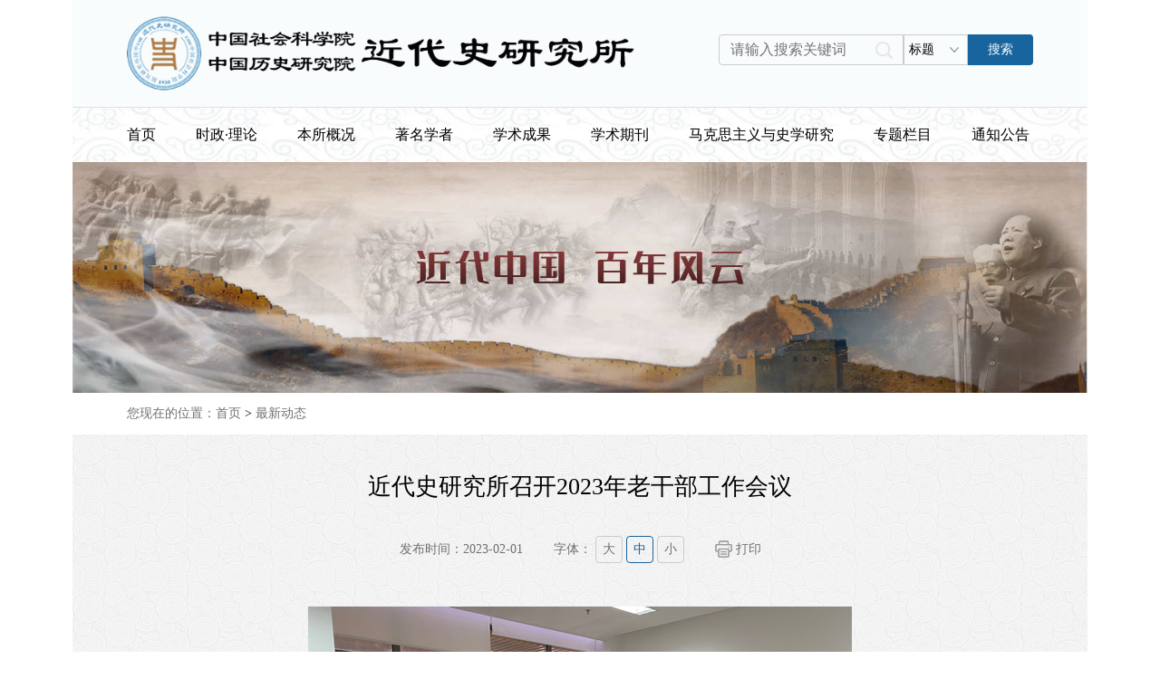

--- FILE ---
content_type: text/html
request_url: http://jds.cass.cn/newzxdt/202302/t20230201_5585552.shtml
body_size: 6739
content:
<!DOCTYPE html>
<html lang="en">
<head>
<meta charset="UTF-8">
<meta name="viewport" content="width=device-width, initial-scale=1, user-scalable=no" />
<title>近代史研究所召开2023年老干部工作会议</title>
<meta name="filetype" content="0">
<meta name="publishedtype" content="1">
<meta name="pagetype" content="1">
<meta name="catalogs" content="128833">
<meta name="contentid" content="5585552">
<meta name="publishdate" content="2023-02-01">
<meta name="author" content="杨小琳">
<meta name="source" content="">
<script type="text/javascript" src="../../images/jquery-3.5.1.js"></script>
<script type="text/javascript" src="../../images/mobile_v2021.js"></script>

<link class="stylefile" rel="stylesheet" type="text/css" href="../../images/idangerous.swiper.css">
<link rel="stylesheet" type="text/css" href="../../images/slick.min.css">
<link class="stylefile" rel="stylesheet" type="text/css" href="../../images/jds_base_pc.css" />
<link class="stylefile" rel="stylesheet" type="text/css" href="../../images/jds_pc_v2021.css">

<link class="mobileStyle" rel="stylesheet" type="text/css" href="../../images/jds_swiper.min_v2020.css">
<link class="mobileStyle" rel="stylesheet" type="text/css" href="../../images/jds_base_mobile.css" />
<link class="mobileStyle" rel="stylesheet" type="text/css" href="../../images/jds_mobile_v2021.css">

<script type="text/javascript" src="../../images/cat.touchjs.js"></script>
<script type="text/javascript" src="../../images/jquery.SuperSlide.2.1.1.js"></script>
<script type="text/javascript" src="../../images/idangerous.swiper.min.js"></script>
<script type="text/javascript" src="../../images/slick.min.js"></script>
<script type="text/javascript" src="../../images/jds_swiper.min_v2020.js"></script>
<script type="text/javascript">
    var isPC = IsPC(); //获取是否为PC端
    if (isPC) {
        //如果是PC端加载PC的js和css
        $(".mobileStyle").remove();
        dynamicLoadJs("../../images/jds_base_pc.js");
        dynamicLoadJs("../../images/jds_pc_v2021.js");
    } else {
        //如果是移动端加载移动端的js和css
        $(".stylefile").remove();
        dynamicLoadJs("../../images/jds_base_mobile.js");
        dynamicLoadJs("../../images/jds_mobile_v2021.js");
    }
</script>
</head>
<body>
<!-- header start -->
<div class="header">
    <div class="containerMar80 headerMidBox">
        <div class="container1400 headerMid clear">
            <a href="/"><img src="/images/logo.png" class="logo" /></a>
            <div class="headerMidSearch clear">
                <input type="text" name="SearchKeyword" id="SearchKeyword" onkeyup="test()" placeholder="请输入搜索关键词" class="headerSearchInput" />
                <div class="headerSearchSelect">
                    <p id="selectname" class="headersearchSelectCheck" style="margin-left:5px;">标题</p>
                    <div name="SearchType" id="SearchType" class="headerSearchOption">
                        <p  value="2">标题</p>
                        <p  value="4">作者</p>
                        <p  value="4">关键词</p>
                        <p   value="8">日期</p>
                    </div>
                </div>
                <a href="#"  onclick="toSearch()" class="headerSearchSubmit">搜索</a>
                <img src="/images/mobile_navBtn.png" class="pcNone mobile_navBtn" />
            </div>
        </div>
    </div>
    <script type="text/javascript">
                    function toSearch() {
                        var key = document.getElementById('SearchKeyword').value;
                        var type = document.getElementById('selectname').innerHTML;
                        var searchscope="";
                        if(type=="标题"){
                            searchscope = "DocTitle";
                        }else if(type=="作者"){
                            searchscope = "DocAuthor";
                        }else if(type=="日期"){
                            searchscope = "DocRelTime";
                        }else if(type=="关键词"){
                            searchscope = "";
                        }
                         key=key.replace(/[\-\_\,\!\|\~\`\(\)\#\$\%\^\&\*\{\}\:\;\"\L\<\>\?]/g, '');
                         key=key.replace('select', '');

                        if (key.length == '') { alert('请输入正确的关键词'); return; }
                        window.open('/was5/web/search?channelid=237147&searchword=' + encodeURIComponent(key)+ '&page=1&catetype=search&searchscope='+searchscope, '_blank');
                    }
            </script>
            <script>
            function test(){
                document.getElementById("SearchKeyword").value=''+document.getElementById("textfield").value.replace(/@/g,'').replace(/!/g,'').replace(/$/g,'').replace(/#/g,'').replace(/%/g,'').replace(/^/g,'').replace(/|/g,'').replace(/&/g,'').replace(/</g,'').replace(/>/g,'');
                debugger;
            }
            </script>
    <div class="mobileNavBox pcNone">
        <ul class="mobileNav">
            <li class="mobileNavLi">
                <a href="/" class="mobileNavLi_a arrNone">首页</a>
                <ul class="mobile_submenu"></ul>
            </li>
            <li class="mobileNavLi">
                <a href="http://jds.cssn.cn/zzll/" class="mobileNavLi_a arrNone">时政·理论</a>
                <ul class="mobile_submenu"></ul>
            </li>
            <li class="mobileNavLi">
                <a href="http://jds.cssn.cn/bsgk/" class="mobileNavLi_a">本所概况</a>
                <ul class="mobile_submenu">
                    <li><a href="/bsgk/bsjj/" ignoreapd="true">本所简介</a></li>
                    <li><a href="/bsgk/#ld" ignoreapd="true">所领导</a></li>
                    <li><a href="/bsgk/zzjg/" ignoreapd="true">组织机构</a></li>
                    <li><a href="/bsgk/xsst/" ignoreapd="true">学术社团</a></li>
                    <li><a href="/bsgk/yjzx/" ignoreapd="true">研究中心</a></li>
                    <li><a href="/bsgk/jdsx/" ignoreapd="true">近代史系</a></li>
                    <li><a href="/bsgk/bshldz/" ignoreapd="true">博士后流动站</a></li>
                    <li><a href="/bsgk/xswyh/" ignoreapd="true">学术委员会</a></li>
                    <li><a href="/bsgk/zcpswyh/" ignoreapd="true">职称评审委员会</a></li>
                    <li><a href="/bsgk/xwpdwyh/" ignoreapd="true">学位评定委员会</a></li>
                    <li></li>
                </ul>
            </li>
            <li class="mobileNavLi">
                <a href="http://jds.cssn.cn/zmxz/" class="mobileNavLi_a arrNone">著名学者</a>
                <ul class="mobile_submenu"></ul>
            </li>
            <li class="mobileNavLi">
                <a href="http://jds.cssn.cn/xscg/" class="mobileNavLi_a">学术成果</a>
                <ul class="mobile_submenu">
                    
                    <li><a href="http://jds.cssn.cn/xscg/xslw/">学术论文</a></li>
                    
                    <li><a href="http://jds.cssn.cn/xscg/xszz/">学术著作</a></li>
                    
                    <li><a href="http://jds.cssn.cn/xscg/llwz/">理论文章</a></li>
                    
                    <li><a href="http://jds.cssn.cn/xscg/ybwz/">文章集萃</a></li>
                    
                    <li></li>
                </ul>
            </li>
            <li class="mobileNavLi">
                <a href="http://jds.cssn.cn/xsqk/" class="mobileNavLi_a">学术期刊</a>
                <ul class="mobile_submenu">
                    
                    <li><a href="http://jds.cssn.cn/xsqk/jdsyj/">近代史研究</a></li>
                    
                    <li><a href="http://jds.cssn.cn/xsqk/krzzyj/">抗日战争研究</a></li>
                    
                    <li><a href="http://jds.cssn.cn/xsqk/zgjdsywk/">中国近代史英文刊</a></li>
                    
                    <li><a href="http://jds.cssn.cn/xsqk/jdszl/">近代史资料</a></li>
                    
                    <li><a href="http://jds.cssn.cn/xsqk/twlsyj/">台湾历史研究</a></li>
                    
                    <li><a href="http://jds.cssn.cn/xsqk/gwzgjdsyj/">国外中国近代史研究</a></li>
                    
                    <li></li>
                </ul>
            </li>
            <li class="mobileNavLi">
                <a href="http://jds.cssn.cn/mkszyysxyj/" class="mobileNavLi_a arrNone">马克思主义与史学研究</a>
                <ul class="mobile_submenu"></ul>
            </li>
            <li class="mobileNavLi">
                <a href="http://jds.cssn.cn/ztlm/" class="mobileNavLi_a">专题栏目</a>
                <ul class="mobile_submenu">
                    
                    <li><a href="http://jds.cssn.cn/ztlm/qndsh/">青年读书会</a></li>
                    
                    <li><a href="http://jds.cssn.cn/ztlm/xwsyjq/">新闻史研究群</a></li>
                    
                    <li><a href="http://jds.cssn.cn/ztlm/flsyjq/">法律史研究群</a></li>
                    
                    <li><a href="http://jds.cssn.cn/ztlm/gqdy/">国情调研</a></li>
                    
                    <li><a href="http://jds.cssn.cn/ztlm/jdylzglsxzstxyjzx/">近代以来中国历史学知识体系研究中心</a></li>
                    
                    <li><a href="http://jds.cssn.cn/ztlm/">更多专题</a></li>
                </ul>
            </li>
            <li class="mobileNavLi">
                <a href="http://jds.cssn.cn/tzgg/" class="mobileNavLi_a arrNone">通知公告</a>
                <ul class="mobile_submenu"></ul>
            </li>
        </ul>
    </div>
    <div class="containerMar80 headerNavBox mobileNone">
        <ul class="container1400 headerNav clear">
            <li class="headerNavLi">
                <a href="/">首页</a>
            </li>
            <li class="headerNavLi">
                <a href="http://jds.cssn.cn/zzll/">时政·理论</a>
            </li>
            <li class="headerNavLi">
                <a href="http://jds.cssn.cn/bsgk/">本所概况</a>
                <ul class="submenu">
                    <li><a href="/bsgk/bsjj/" ignoreapd="true">本所简介</a></li>
                    <li><a href="/bsgk/#ld" ignoreapd="true">所领导</a></li>
                    <li><a href="/bsgk/zzjg/" ignoreapd="true">组织机构</a></li>
                    <li><a href="/bsgk/xsst/" ignoreapd="true">学术社团</a></li>
                    <li><a href="/bsgk/yjzx/" ignoreapd="true">研究中心</a></li>
                    <li><a href="/bsgk/jdsx/" ignoreapd="true">近代史系</a></li>
                    <li><a href="/bsgk/bshldz/" ignoreapd="true">博士后流动站</a></li>
                    <li><a href="/bsgk/xswyh/" ignoreapd="true">学术委员会</a></li>
                    <li><a href="/bsgk/zcpswyh/" ignoreapd="true">职称评审委员会</a></li>
                    <li><a href="/bsgk/xwpdwyh/" ignoreapd="true">学位评定委员会</a></li>
                    <li></li>
                </ul>
            </li>
            <li class="headerNavLi">
                <a href="http://jds.cssn.cn/zmxz/">著名学者</a>
            </li>
            <li class="headerNavLi">
                <a href="http://jds.cssn.cn/xscg/">学术成果</a>
                <ul class="submenu">
                    
                    <li><a href="http://jds.cssn.cn/xscg/xslw/">学术论文</a></li>
                    
                    <li><a href="http://jds.cssn.cn/xscg/xszz/">学术著作</a></li>
                    
                    <li><a href="http://jds.cssn.cn/xscg/llwz/">理论文章</a></li>
                    
                    <li><a href="http://jds.cssn.cn/xscg/ybwz/">文章集萃</a></li>
                    
                    <li></li>
                </ul>
            </li>
            <li class="headerNavLi">
                <a href="http://jds.cssn.cn/xsqk/">学术期刊</a>
                <ul class="submenu">
                    
                    <li><a href="http://jds.cssn.cn/xsqk/jdsyj/">近代史研究</a></li>
                    
                    <li><a href="http://jds.cssn.cn/xsqk/krzzyj/">抗日战争研究</a></li>
                    
                    <li><a href="http://jds.cssn.cn/xsqk/zgjdsywk/">中国近代史英文刊</a></li>
                    
                    <li><a href="http://jds.cssn.cn/xsqk/jdszl/">近代史资料</a></li>
                    
                    <li><a href="http://jds.cssn.cn/xsqk/twlsyj/">台湾历史研究</a></li>
                    
                    <li><a href="http://jds.cssn.cn/xsqk/gwzgjdsyj/">国外中国近代史研究</a></li>
                    
                    <li></li>
                </ul>
            </li>
            <li class="headerNavLi">
                <a href="http://jds.cssn.cn/mkszyysxyj/">马克思主义与史学研究</a>
            </li>
            <li class="headerNavLi">
                <a href="http://jds.cssn.cn/ztlm/">专题栏目</a>
                <ul class="submenu">
                    
                    <li><a href="http://jds.cssn.cn/ztlm/qndsh/">青年读书会</a></li>
                    
                    <li><a href="http://jds.cssn.cn/ztlm/xwsyjq/">新闻史研究群</a></li>
                    
                    <li><a href="http://jds.cssn.cn/ztlm/flsyjq/">法律史研究群</a></li>
                    
                    <li><a href="http://jds.cssn.cn/ztlm/gqdy/">国情调研</a></li>
                    
                    <li><a href="http://jds.cssn.cn/ztlm/jdylzglsxzstxyjzx/">近代以来中国历史学知识体系研究中心</a></li>
                    
                    <li class="learnMore"><a href="http://jds.cssn.cn/ztlm/">更多专题</a></li>
                </ul>
            </li>
            <li class="headerNavLi">
                <a href="http://jds.cssn.cn/tzgg/">通知公告</a>
            </li>
        </ul>
    </div>
    <div class="containerMar80 headerBanner">
        <img class="slick-item" src="/images/banner.jpg" />
    </div>
<!--
    <div class="containerMar80 headerBanner">
        <div class="slideshow">
            <div class="slider">
                <div class="item">
                    <img class="slick-item" src="/images/banner.jpg" />
                </div>
                <div class="item">
                    <img class="slick-item" src="/images/banner.jpg" />
                </div>
            </div>
        </div>
    </div>
-->
</div>
<script>
$(function(){
    if(navigator.userAgent.indexOf("MSIE 9.0")>0)
    {
        $('.headerSearchInput').removeAttr('placeholder');
        $('.headerSearchInput').val('请输入搜索关键词');
        $('.headerSearchInput').css('color','#737575');
        $('.headerSearchInput').focus(function(){
            $(this).val('')
        })
        $('.headerSearchInput').blur(function(){
            $(this).val('请输入搜索关键词')
        })
    } 
})
</script>
<!-- header end -->
<!-- content start -->
<div class="containerMar80 lowerContentBox">
    <div class="container1400 lowerContentCrumbs">
        <span>您现在的位置：</span><a href="../../" target="_self" title="首页" class="CurrChnlCls">首页</a>&nbsp;>&nbsp;<a href="../" target="_self" title="最新动态" class="CurrChnlCls">最新动态</a>
    </div>
    <div class="lowerContentBgImg">
        <div class="container1400 lowerContent">
            <div class="detailsArticleBox">
                <h2 class="lowerContentArticleTitle">近代史研究所召开2023年老干部工作会议</h2>
                <div class="lowerContentArticleInf detailsArticleInf mobileNone">
                    
                    
                    <span>发布时间：2023-02-01</span>
                    <span class="ArticleFontChange">
                        <span>字体：</span>
                        <i class="font_big">大</i>
                        <i class="font_middle on">中</i>
                        <i class="font_small">小</i>
                    </span>
                    <span class="ArticlePrinter pointer" onclick="window.print()">
                        <img src="../../images/printerIcon.png" />
                        <span>打印</span>
                    </span>
                </div>
                <div class="lowerContentArticleInf pcNone">
                    
                    
                </div>
                <div class="lowerContentArticleOperation pcNone">
                    <span>发布时间：2023-02-01</span>
                    <span class="ArticlePrinter pointer" onclick="window.print()">
                        <img src="../../images/printerIcon.png" />
                        <span>打印</span>
                    </span>
                </div>
                <div class="ArticleDetails">
                    <div class=TRS_Editor><p class="MsoNormal" style="text-align: center;"><span lang="EN-US" style="font-size:18.0pt;font-family:黑体;&#10;mso-bidi-font-family:黑体;mso-font-kerning:0pt"><o:p>&nbsp;<img src="./W020230201601007123767.jpg" style="border-width: 0px;" alt="" OLDSRC="W020230201601007123767.jpg" /></o:p></span></p>
<p class="MsoNormal" align="left" style="text-align:left;text-indent:28.0pt;&#10;mso-char-indent-count:2.0"><span lang="EN-US" style="font-size:14.0pt;font-family:&#10;宋体">2023</span><span style="font-size:14.0pt;font-family:宋体">年<span lang="EN-US">2</span>月<span lang="EN-US">1</span>日上午，近代史研究所召开离退休干部工作领导小组会议暨上半年工作会议。党委书记、离退休干部工作领导小组组长金民卿主持会议并讲话。<span lang="EN-US"><o:p></o:p></span></span></p>
<p class="MsoNormal" align="left" style="text-align:left;text-indent:28.0pt;&#10;mso-char-indent-count:2.0"><span style="font-size:14.0pt;font-family:宋体">会议听取了<span lang="EN-US">2022</span>年度在做好疫情防控工作的同时，离退休干部党建在强化政治引领、抓实离退休干部“三项建设”、发挥老同志优势作用以及离退休干部服务保障等重点方面工作的汇报，部署了<span lang="EN-US">2023</span>年离退休干部工作思路。<span lang="EN-US"><o:p></o:p></span></span></p>
<p class="MsoNormal" align="left" style="text-align:left;text-indent:28.0pt;&#10;mso-char-indent-count:2.0"><span style="font-size:14.0pt;font-family:宋体">会议还就调研了解老同志生活困难和医疗困难补助的问题、创新做好干部荣誉退休程序并形成制度进行了专题研究。</span><span lang="EN-US" style="font-size:15.0pt;font-family:宋体"><o:p></o:p></span></p>
<p class="MsoNormal" align="center" style="text-align:center"><span lang="EN-US" style="font-size:15.0pt;font-family:宋体"><o:p><img src="./W020230201601007166088.jpg" style="border-width: 0px;" alt="" OLDSRC="W020230201601007166088.jpg" />&nbsp;</o:p></span></p>
<p class="MsoNormal" align="left" style="text-align:left;text-indent:30.0pt;&#10;mso-char-indent-count:2.0"><span style="font-size:15.0pt;font-family:宋体">金民卿指出，<span lang="EN-US">2022</span>年度我所离退休干部工作在发挥老干部特色优势，开展适老化的精准服务等工作中成效突出，值得肯定。他就院党组部署精神、离退休干部局工作要求，根据我所实际，<span lang="EN-US">2023</span>年进一步做好本所离退休干部工作，强调两点意见：<span lang="EN-US"><o:p></o:p></span></span></p>
<p class="MsoNormal" align="left" style="text-align:left;text-indent:30.0pt;&#10;mso-char-indent-count:2.0"><span style="font-size:15.0pt;font-family:宋体">一是要着力强化政治引领。<span lang="EN-US">2023</span>年是全面贯彻落实党的二十大精神的开局之年，做好今年的离退休干部工作意义重大。坚持将政治生活待遇落到实处，丰富党建活动内容，发挥老干部独特优势引领作用，为院所发展再立新功。<span lang="EN-US"><o:p></o:p></span></span></p>
<p class="MsoNormal" align="left" style="text-align:left;text-indent:30.0pt;&#10;mso-char-indent-count:2.0"><span style="font-size:15.0pt;font-family:宋体">二是要着力加强精准服务。健全服务管理长效机制，用心用情加大关心关爱帮扶力度，积极落实荣誉退休、老年科研、走访慰问以及组织各种形式活动等，进一步增强老同志的政治荣誉感、组织归属感、生活幸福感。<span lang="EN-US"><o:p></o:p></span></span></p>
<p class="MsoNormal" align="left" style="text-align:left;text-indent:30.0pt;&#10;mso-char-indent-count:2.0"><span style="font-size:15.0pt;font-family:宋体">最后，金民卿要求，要把离退休干部工作合力统一到提高领导小组运转效能上来，做好组织、协调等环节工作，坚持以敬爱致恭的精神状态，努力开创新一年离退休干部工作新局面。<span lang="EN-US"><o:p></o:p></span></span></p>
<p class="MsoNormal" align="center" style="text-align:center"><span lang="EN-US" style="font-size:15.0pt;font-family:宋体"><o:p><img src="./W020230201601007193986.jpg" style="border-width: 0px;" alt="" OLDSRC="W020230201601007193986.jpg" />&nbsp;</o:p></span></p>
<p class="MsoNormal" align="left" style="text-align:left;text-indent:28.0pt;&#10;mso-char-indent-count:2.0"><span style="font-size:14.0pt;font-family:宋体">离退休干部工作领导小组副组长、纪委书记、副所长廖刚，小组成员、副所长金以林出席会议，综合处处长杜继东、科研处处长周祖文、党委办公室负责人柴怡赟、老干办负责人崔军参加会议，离退休干部党支部书记王也扬线上参加会议。<span lang="EN-US"><o:p></o:p></span></span></p>
<p class="MsoNormal" align="left" style="text-align:left;text-indent:28.0pt;&#10;mso-char-indent-count:2.0"><span lang="EN-US" style="font-size:14.0pt;font-family:&#10;宋体"><o:p>&nbsp;</o:p></span></p>
<p class="MsoNormal" align="right" style="text-align:right"><span style="font-size:&#10;15.0pt;font-family:华文楷体;mso-bidi-font-family:华文楷体">（文：崔军<span lang="EN-US"><span style="mso-spacerun:yes">&nbsp;&nbsp;&nbsp; </span></span>照片：史悦</span><span lang="EN" style="font-size:15.0pt;font-family:华文楷体;mso-bidi-font-family:华文楷体;mso-ansi-language:&#10;EN">/</span><span style="font-size:15.0pt;font-family:华文楷体;mso-bidi-font-family:&#10;华文楷体;mso-ansi-language:EN">摄</span><span style="font-size:15.0pt;font-family:&#10;华文楷体;mso-bidi-font-family:华文楷体">）</span><span lang="EN-US" style="font-size:14.0pt;&#10;font-family:华文楷体;mso-bidi-font-family:华文楷体"><o:p></o:p></span></p>
<br /></div>
                </div>
            </div>
        </div>
    </div>
</div>
<!-- content end -->
<!-- footer start -->
<div class="containerMar80 footerBg">
    <div class="footerTop">
        <div class="container1400 footerTopList">
            
            <a href="http://hrczh.cass.cn/" target="_blank">中国历史研究网</a>
            
            <a href="http://www.cssn.cn/" target="_blank">中国社会科学网</a>
            
            <a href="http://www.lib.cass.org.cn/" target="_blank">中国社会科学院图书馆</a>
            
            <a href="https://www.ucass.edu.cn/" target="_blank">中国社会科学院大学</a>
            
            <a href="http://www.nssd.cn/" target="_blank">国家哲学社会科学学术期刊数据库</a>
            
            <a href="http://www.modernhistory.org.cn/index.htm" target="_blank">抗日战争与近代中日关系数据库</a>
            
            <a href="http://guoqing.china.com.cn/" target="_blank">中国国情—中国网</a>
            
            <a href="http://www.hist.pku.edu.cn" target="_blank">北京大学历史学系</a>
            
            <a href="http://cqkzhf.swu.edu.cn" target="_blank">重庆中国抗战大后方研究中心</a>
            
            <a href="http://www.historychina.net/" target="_blank">中华文史网</a>
            
            <a href="http://mhdb.mh.sinica.edu.tw/" target="_blank">近代史数位资料库</a>
            
        </div>
    </div>
    <div class="container1400 footerBot">
        <div class="footerBotLink">
            <a href="http://jds.cssn.cn/lxwm/" target="_blank">联系我们</a>
            <span>|</span>
            <a href="http://jds.cssn.cn/wzdt/" target="_blank">网站地图</a>
        </div>
        <p class="footerCopy">中国社会科学院近代史研究所 版权所有 京 ICP 备 05055195 号</p>
    </div>
</div>
<script>
document.addEventListener('WeixinJSBridgeReady', function onBridgeReady() {
    window.shareData = {
        "timeLineLink": "http://jds.cssn.cn/newzxdt/202101/t20210128_5295941.shtml",   
        "sendFriendLink": "http://jds.cssn.cn/newzxdt/202101/t20210128_5295941.shtml",
        "weiboLink": "http://jds.cssn.cn/newzxdt/202101/t20210128_5295941.shtml",
        "tTitle": "中国社会科学院近代史研究所",
        "tContent": "中国社会科学院中国社会科学院中国社会科学院中国社会科学院",
        "fTitle": "中国社会科学院近代史研究所",
        "fContent": "中国社会科学院中国社会科学院中国社会科学院中国社会科学院",
        "wContent": "中国社会科学院中国社会科学院中国社会科学院中国社会科学院"
    };

// 发送给好友
WeixinJSBridge.on('menu:share:appmessage', function (argv) {
    WeixinJSBridge.invoke('sendAppMessage', {
    "img_url": "http://jds.cssn.cn/newzxdt/202101/W020210128488012308819.png",
    "img_width": "401",
    "img_height": "275",
    "link": window.shareData.sendFriendLink,
    "desc": window.shareData.fContent,
    "title": window.shareData.fTitle
    }, function (res) {
    _report('send_msg', res.err_msg);
    })
});

// 分享到朋友圈
WeixinJSBridge.on('menu:share:timeline', function (argv) {
    WeixinJSBridge.invoke('shareTimeline', {
    "img_url": "http://jds.cssn.cn/newzxdt/202101/W020210128488012308819.png",
    "img_width": "401",
    "img_height": "275",
    "link": window.shareData.timeLineLink,
    "desc": window.shareData.tContent,
    "title": window.shareData.tTitle
    }, function (res) {
    _report('timeline', res.err_msg);
    });
});
}, false)
</script>
<!-- footer end -->
<script type="text/javascript">
    $(function(){
        //去掉空格的
        var htm=$(".ArticleDetails").html();
        htm=htm.replace(/&nbsp;/ig, "");
        htm=htm.replace(/　　/ig, "");
        htm=htm.replace(/div/ig, "p");
        htm=htm.replace(/<\/div>/g, "</div><p>");
        htm=htm.replace(/<br>/g, "</p ><p>");
        htm='<p>'+htm+'</p >';
        $(".ArticleDetails").html(htm);

        $(".ArticleDetails").find("p").removeAttr("class");
        $(".ArticleDetails").find("span").removeAttr("style");
        $(".ArticleDetails").find("font").removeAttr("style");
        $(".ArticleDetails").find("font").removeAttr("face");
        $(".ArticleDetails").find("font").removeAttr("size");
        $(".ArticleDetails").find("i").removeAttr("style");
        $(".ArticleDetails").find("em").removeAttr("style");
        $(".ArticleDetails").find("div").removeAttr("style");
        $(".ArticleDetails").find("a").removeAttr("style");
        $(".ArticleDetails").find("div").removeAttr("class");
        $(".ArticleDetails").find("td").removeAttr("width");
        $(".ArticleDetails").find("td").removeAttr("style");
        $(".ArticleDetails table").attr("align","center");
    })
    setTimeout(function(){
        $("table").each(function(i){
            var borderL = $(this).find("td").css("border-left");
            var borderR = $(this).find("td").css("border-right");
            var borderT = $(this).find("td").css("border-top");
            var borderB = $(this).find("td").css("border-bottom");
            if(borderL.indexOf("0px")>-1&&borderR.indexOf("0px")>-1&&borderT.indexOf("0px")>-1&&borderB.indexOf("0px")>-1){
                $(this).css({"border-left":"1px solid #333","border-top":"1px solid #333"})
                $(this).find("td").css({"border-right":"1px solid #333","border-bottom":"1px solid #333"})
            }
        });
    },100)
</script>
</body>
</html>

--- FILE ---
content_type: text/css
request_url: http://jds.cass.cn/images/jds_base_pc.css
body_size: 2261
content:
* {
    padding: 0;
    margin: 0;
    border: 0;
}

body {
    font-family: "Microsoft YaHei";
    background: #ffffff;
    font-size: 16px;
    max-width: 1920px;
    margin: 0 auto;
    min-width: 1000px;
}

a {
    text-decoration: none;
    cursor: pointer;
    color: #000;
}

ul,
li {
    list-style: none;
}

input {
    border: 0;
    outline: none;
}

i,
em {
    font-style: normal;
}

.fl {
    float: left;
}

.fr {
    float: right;
}

.clear {
    zoom: 1;
}

.clear:after {
    display: table;
    content: '';
    clear: both;
}

.pcNone {
    display: none !important;
}

.container1400 {
    width: 1400px;
    margin: 0 auto;
}

.containerMar80 {
    margin: 0 80px;
}


.slider .slick-item {
    transform: translate3d(0, 0, 0) scale(1.2);
    transition: opacity 0.3s ease, transform 0s ease 1s;
    height: 400px;
    background-size: 100% 100%;
}
.slider .slick-current .slick-item {
    -webkit-transform: scale(1);
    transform: scale(1);
    transition: all 5s cubic-bezier(0, .56, .44, 1);
}

.headerTopBox {
    height: 40px;
    background-color: #F0F0F0;
    box-shadow: inset 0px -15px 10px -15px #E6E6E6;
}

.headerTopUl {
    float: right;
    line-height: 40px;
    color: #666666;
    font-size: 14px;
}

.headerTopUl a {
    color: #666666;
    margin: 0 12px;
}

.headerTopUl li {
    float: left;
}

.headerTopUl img {
    display: block;
    margin-top: 4px;
}

.headerMidBox {
    background-color: #F9FCFD;
}

.logo {
    display: block;
    float: left;
    margin: 16px 0;
}

.headerMidSearch {
    float: right;
    margin: 48px 0;
}

.headerSearchInput {
    height: 38px;
    border: 1px solid #CCCCCC;
    border-radius: 4px 0 0 4px;
    padding-left: 12px;
    width: 190px;
    background: url(searchIcon.png) no-repeat 94%;
    font-size: 16px;
    float: left;
    box-sizing: unset;
    padding-right: 40px;
}

.headerSearchSelect {
    height: 38px;
    border: 1px solid #CCCCCC;
    float: left;
    width: 86px;
    line-height: 40px;
    background: url(selectIcon.png) no-repeat 65px;
    position: relative;
    box-sizing: unset;
}

.headersearchSelectCheck {
    margin-left: 16px;
    height: 38px;
    cursor: pointer;
    line-height: 38px;
}

.headerSearchSubmit {
    float: left;
    width: 88px;
    height: 40px;
    border: none;
    background-color: #18649E;
    color: #fff;
    font-size: 16px;
    line-height: 40px;
    cursor: pointer;
    border-radius: 0 4px 4px 0;
    text-align: center;
}

.selectCheckBorder {
    border-color: #18649E;
}

.headerSearchOption {
    display: none;
    width: 86px;
    margin-left: -1px;
    border: 1px solid #18649E;
    color: #7D7D7D;
    background: #fff;
}

.headerSearchOption p {
    padding-left: 16px;
    cursor: pointer;
}

.headerSearchOption p:hover {
    background-color: #F7F7F7;
}

.headerNavBox {
    height: 73px;
    background: url(headerNavBg.jpg) no-repeat center;
    border-top: 1px solid #E0E0E3;
}

.headerNav .headerNavLi {
    float: left;
    font-size: 20px;
    height: 73px;
    line-height: 73px;
    margin-left: 74px;
    position: relative;
}

.headerNav .headerNavLi.on {
    background: url(navIconBg.png) no-repeat center 6px;
}

.headerNav .headerNavLi.on>a {
    color: #004276;
}

.headerNav .headerNavLi:hover {
    background: url(navIconBg.png) no-repeat center 6px;
}

.headerNav .headerNavLi:hover>a {
    color: #004276;
}

.headerNav .headerNavLi:first-child {
    margin-left: 0;
}

.headerBanner img {
    display: block;
    width: 100%;
    max-width: 1760px;
    height: 400px;
}

.headerBanner .hd {
    position: absolute;
    right: 0;
    bottom: 40px;
    width: 10%;
    height: 12px;
}

.headerBanner .hd li {
    float: left;
    width: 22px;
    height: 12px;
    margin-right: 6px;
    cursor: pointer;
    background: url(rt_mainlb_dian01_v2020.png) left center no-repeat;
}

.headerBanner .hd li.on {
    background: url(rt_mainlb_dian02_v2020.png) left center no-repeat;
}

.headerBannerIconBox {
    position: relative;
}

.submenu {
    width: 162px;
    position: absolute;
    background: #fff;
    text-align: center;
    left: 50%;
    margin-left: -81px;
    box-shadow: 0 0px 10px #bdc1c4;
    padding: 26px 0;
    z-index: 10;
    opacity: 0; visibility: hidden;
    -webkit-transition: opacity 0.2s, visibility 0.2s;
    transition: opacity 0.2s, visibility 0.2s;
}

.headerNav .headerNavLi:hover .submenu {
    opacity: 1; visibility: visible;
}

.submenu li {
    line-height: 38px;
}

.submenu li a {
    font-size: 16px;
    color: #474747;
}

.submenu li.learnMore {
    margin-top: 10px;
}

.submenu li:last-child a {
    color: #a2b5c4;
}

.submenu li a:hover {
    color: #004276;
}

.submenu:after {
    content: "";
    display: block;
    width: 23px;
    height: 28px;
    position: absolute;
    bottom: 100%;
    left: 50%;
    margin-left: -11.5px;
    background: url(nav2.png) no-repeat center bottom;
}

.footerBg {
    border-top: 10px solid #799CB8;
    background-color: #F1F8FC;
}

.footerTop {
    padding-top: 18px;
    padding-bottom: 28px;
    border-bottom: 1px solid #E3ECF2;
}

.footerTopList {
    text-align: center;
}

.footerTopList a {
    display: inline-block;
    margin: 10px 14px 0;
}

.footerBot {
    text-align: center;
    padding: 28px 0;
}

.footerBotLink span {
    color: #D1D2D3;
    margin: 0 14px;
}

.footerCopy {
    color: #707070;
    font-size: 14px;
    margin-top: 12px;
}

.slick-prev {
    background: url(btn1.png) no-repeat 0 0;
    width: 68px;
    height: 68px;
    position: absolute;
    top: 50%;
    left: 0;
    z-index: 50000;
    color: transparent;
    margin-top: -34px;
}

.slick-next {
    background: url(btn1.png) no-repeat 0 0;
    width: 68px;
    height: 68px;
    position: absolute;
    top: 50%;
    right: 0;
    z-index: 50000;
    color: transparent;
    margin-top: -34px;
}

.slideshow .slick-prev {
    background-image: url(dzbsy-1.png);
    background-position: left bottom;
}

.slideshow .slick-next {
    background-image: url(dzbsy-1.png);
    background-position: right bottom;
}

.slideshow {
    position: relative;
    z-index: 1;
    height: 100%;
}
.font_big.on,
.font_middle.on,
.font_small.on {
    color: #18649E;
    border-color: #18649E;
}

@media screen and (max-width: 1560px) {
    body {
        font-size: 14px;
    }
	.slider .slick-item {
        height: 300px;
    }
    .container1400 {
        width: 1000px;
        margin: 0 auto;
    }
    .logo {
        width: 560px;
    }
    .headerMidSearch {
        margin: 38px 0;
    }
    .headerSearchInput {
        height: 32px;
        width: 150px;
    }
    .headerSearchSelect {
        height: 32px;
        width: 69px;
        line-height: 32px;
        background: url(selectIcon.png) no-repeat 50px;
        background-size: 10px;
    }
    .headerSearchSubmit {
        width: 72px;
        height: 34px;
        font-size: 14px;
        line-height: 34px;
    }
    .headersearchSelectCheck {
        height: 32px;
        line-height: 32px;
    }
    .headerSearchOption {
        width: 69px;
        position: relative;
        z-index: 3;
    }
    .headerNavBox {
        height: 60px;
    }
    .headerNav .headerNavLi {
        font-size: 16px;
        height: 60px;
        line-height: 60px;
        margin-left: 44px;
    }
    .headerBanner img {
        height: auto;
    }
    .footerBg.containerMar80 {
        margin: 0;
    }
    .footerTopList a {
        font-size: 12px;
    }
    .footerBot {
        text-align: center;
        padding: 20px 0;
        font-size: 13px;
    }
    .footerCopy {
        color: #707070;
        font-size: 12px;
        margin-top: 8px;
    }
    .headerTopUl a {
        font-size: 12px;
    }
}

@media screen and (max-width: 1180px) {
    .containerMar80 {
        margin: 0 !important;
    }
}

--- FILE ---
content_type: text/css
request_url: http://jds.cass.cn/images/jds_pc_v2021.css
body_size: 6072
content:
@page { size: landscape; }

.lowerContentBgImg {
    background: url(lowerContentBgImg.jpg) repeat;
}

.specialContentBgImg {
    background: url(specialContentBgImg.jpg) repeat;
    overflow: hidden;
}

.lowerContentBgColor {
    background: url(lowerContentBgColor.png) repeat-y center;
}

.lowerContentBgPic {
    background: url(lowerContentBgPic.png) no-repeat left bottom;
    background-size: 28.3%;
}

.lowerContentCrumbs {
    margin-top: 20px;
    margin-bottom: 20px;
}

.lowerContentCrumbs span,
.lowerContentCrumbs a {
    color: #707070;
}

.lowerContentCrumbs .on {
    color: #a2b5c4;
}

.lowerContentLeft {
    float: left;
    width: 338px;
    text-align: right;
}

.lowerContentNavTitle {
    font-size: 24px;
    color: #707070;
    font-weight: normal;
    padding-right: 100px;
    margin-top: 52px;
    margin-bottom: 16px;
}

.lowerContentNav li a {
    color: #707070;
    display: block;
    padding-right: 30px;
    margin-right: 50px;
    background: url(lowerContentNav_icon.png) no-repeat right 6px;
    line-height: 24px;
    min-height: 30px;
}

.lowerContentNav li a:hover,
.lowerContentNav .on a {
    color: #004276;
    background: url(lowerContentNav_icon_hover.png) no-repeat right 6px;
}

.lowerContentNav li {
    padding-top: 30px;
}

.lowerContentNav li.on {
    background: url(lowerContentNav_liBg.png) no-repeat 100% 20px;
}

.lowerContentRight {
    float: right;
    width: 1060px;
    min-height: 1400px;
}

.lowerContentArticleBox {
    margin: 0 40px;
    padding-bottom: 60px;
}

.lowerContentArticleTitle {
    font-size: 32px;
    font-weight: normal;
    text-align: center;
    margin-top: 60px;
}

.lowerContentArticleInf {
    text-align: center;
    color: #707070;
    margin-top: 54px;
}

.lowerContentArticleInf span {
    margin: 0 15px;
}

.lowerContentArticleOperation {
    text-align: center;
    color: #707070;
    line-height: 30px;
    margin-top: 26px;
}

.lowerContentArticleOperation span,
.lowerContentArticleOperation img,
.lowerContentArticleOperation i {
    vertical-align: middle;
}

.ArticleFontChange,
.ArticlePrinter,
.ArticleFx {
    margin-right: 40px;
}

.lowerContentArticleOperation i {
    display: inline-block;
    width: 28px;
    height: 28px;
    border: 1px solid #CCCCCC;
    line-height: 28px;
    border-radius: 4px;
    cursor: pointer;
}

.lowerContentArticleOperation i:hover {
    color: #18649E;
    border-color: #18649E;
}

.pointer {
    cursor: pointer;
}

.ArticleDetails {
    margin-top: 20px;
    padding: 0 1% 40px 1%;
}

.ArticleDetails img {
    display: block;
    margin: 48px auto 0;
    max-width: 100%;
    height: auto;
}

.ArticleDetails p {
    font-size: 18px;
    line-height: 38px!important;
    text-indent: 2em!important;
    margin-bottom: 1em;
    margin-left: 0!important;
}
.ArticleDetails table tr td p {
    text-indent: 0!important;
}

.ArticleDetails h3 {
    font-size: 18px;
    line-height: 48px;
}

.ArticleDetails h4 {
    font-size: 18px;
    line-height: 48px;
    text-align: center;
}

.ArticleDetails .Indet0 {
    text-indent: 0px;
}

.ArticleDetails .ArtTextRight {
    text-align: right;
}


.ArticleIns {
    margin-top: 48px;
}

.ArticleIns p .ArticleIns_nameBg:first-child {
    margin-left: 20px;
}

.ArticleIns p:first-child .ArticleIns_nameBg {
    margin-left: 20px;
}

.ArticleIns_nameBg {
    background: url(personIcon.png) no-repeat left center;
    padding-left: 30px;
    margin-right: 30px;
    width: 70px;
    display: block;
    float: left;
}

.ArticleIns_nameBg:hover {
    background: url(personIconHover.png) no-repeat left center;
    color: #18649E;
}

.font_big.on,
.font_middle.on,
.font_small.on {
    color: #18649E;
    border-color: #18649E;
}

.lowerContentBox {
    margin-bottom: 50px;
}

.wbIcon {
    display: inline-block;
    width: 31px;
    height: 30px;
    background: url(wbIcon.png);
    cursor: pointer;
}

.wbIcon:hover {
    background: url(wbIcon_hover.png);
}

.wxIcon {
    display: inline-block;
    width: 31px;
    height: 30px;
    background: url(wxIcon.png);
    cursor: pointer;
}

.wxIcon:hover {
    background: url(wxIcon_hover.png);
}

.lowerContentNavDes {
    font-size: 14px;
    color: #18649e;
    padding-right: 90px;
    margin-top: 30px;
}

.scholar_photo {
    display: block;
    width: 280px;
    height: 396px;
    margin-top: 90px;
}

.scholar_name {
    width: 280px;
    text-align: center;
    line-height: 112px;
    border-bottom: 1px solid #E3E3E3;
    font-size: 24px;
    background: url(lowerContentBgImg.jpg) repeat;
}

.detailsArticleBox {
    overflow: hidden;
}

.detailsArticleInf {
    text-align: center;
    color: #707070;
    line-height: 30px;
}

.detailsArticleInf span,
.detailsArticleInf img,
.detailsArticleInf i {
    vertical-align: middle;
}

.detailsArticleInf i {
    display: inline-block;
    width: 28px;
    height: 28px;
    border: 1px solid #CCCCCC;
    line-height: 28px;
    border-radius: 4px;
    cursor: pointer;
}

.detailsArticleInf i:hover {
    color: #18649E;
    border-color: #18649E;
}

.detailsArticleInf span {
    margin: 0;
}

.detailsArticleInf>span {
    margin: 0 15px;
}

.lowerContent_turnPage a {
    display: block;
    font-size: 18px;
    line-height: 48px;
    padding-left: 38px;
    background: url(turnPage_icon.png) no-repeat left;
}

.lowerContent_turnPage a:hover {
    color: #18649E;
    background: url(turnPage_icon_hover.png) no-repeat left;
}

.lowerContent_turnPage {
    margin-top: 44px;
}

.specialNavTitle {
    font-size: 36px;
    text-align: center;
    font-weight: normal;
    margin-bottom: 44px;
    padding-top: 20px;
}

.specialNav a {
    display: block;
    float: left;
    width: 327px;
    height: 120px;
    line-height: 120px;
    text-align: center;
    font-size: 28px;
    margin-left: 30px;
    font-weight: 500;
    color: #fff;
}

.specialNav a:first-child {
    background: url(special_navBg1.jpg) no-repeat;
    color: #60492c;
    margin-left: 0;
}

.specialNav a:nth-child(2) {
    background: url(special_navBg2.jpg) no-repeat;
}

.specialNav a:nth-child(3) {
    background: url(special_navBg3.jpg) no-repeat;
}

.specialNav a:last-child {
    background: url(special_navBg4.jpg) no-repeat;
    color: #6e1607;
}

.specialNavBox {
    margin-bottom: 50px;
}

.specialContentLeft {
    float: left;
    width: 444px;
}

.specialContentRight {
    float: left;
    width: 956px;
    min-height: 1500px;
}

.specialContentNav {
    margin-top: 30px;
}

.specialContentNav a {
    line-height: 60px;
    display: block;
    padding-right: 70px;
    text-align: right;
    font-size: 18px;
    color: #707070;
}

.specialContentNav a:hover {
    color: #18649E;
}

.specialContentNav li.on {
    background: url(lowerContentNav_liBg.png) no-repeat right;
}

.specialContentNav li.on a {
    color: #226AA2;
}

.specialList {
    margin-left: 42px;
    margin-bottom: 15px;
    min-height: 600px;
}

.specialList li {
    padding: 15px 0;
    border-bottom: 1px dashed #BFD4E5;
}

.specialList li a {
    font-size: 18px;
    float: left;
    line-height: 34px;
    display: block;
    width: 800px;
}

.specialList li a:hover {
    color: #18649E;
}

.specialList li span {
    float: right;
    color: #999999;
    line-height: 34px;
}

.specialContentBgPic {
    background: url(specialContentBgPic.png) no-repeat left bottom;
    background-size: 34.1%;
}

.page {
    position: relative;
    height: 34px;
    margin: 50px 0 100px;
}

.pagec {
    position: relative;
    float: left;
    left: 50%;
    width: 100%;
}

.pagede {
    position: relative;
    float: left;
    margin-left: -26%;
    width: 100%;
}

.page a,
.page input,
.page span {
    display: block;
    float: left;
    height: 30px;
    line-height: 30px;
    margin-right: 5px;
}

.page a {
    height: 30px;
    line-height: 30px;
    padding: 0 10px;
    font-size: 16px;
    color: #333;
    border: 1px solid #dddddd;
    border-radius: 2px;
}

.page a.on {
    color: #fff;
    background: #18649E;
    border: 1px solid #18649E;
}

.page input.text {
    width: 42px;
    text-align: center;
    border: 1px solid #dddddd;
}

.page input.submit {
    width: 44px;
    font-size: 16px;
    border: 1px solid #18649E;
    cursor: pointer;
    background: #18649E;
    color: #fff;
    height: 32px;
}

.contentTop_h1 {
    font-size: 40px;
    color: #17639D;
    text-align: center;
    margin-top: 36px;
    font-weight: bold;
    display: block;
}

.contentTop_h1:hover {
    color: #004276;
}

.content a:hover {
    color: #3F7AAA;
}

.topRecommend {
    text-align: center;
    font-size: 20px;
    margin: 18px 0 24px;
}

.topRecommend a {
    color: #18649e;
}

.topRecommend span {
    color: #C3CFDA;
    margin: 0 45px;
}

.moreBtn {
    color: #a2b5c4;
    background: url(lowerContentNav_icon.png) no-repeat right;
    padding-right: 24px;
    font-size: 16px;
}

.moreBtn:hover {
    background: url(lowerContentNav_icon_hover.png) no-repeat right;
}

.topRecommend_more {
    margin-left: 890px;
    margin-bottom: 14px;
    display: inline-block;
}

.contentArt_banner {
    float: left;
    width: 498px;
    height: 340px;
    position: relative;
}

.contentArt_banner ul li {
    width: 100%;
    height: 340px;
    position: relative;
}

.contentArt_banner ul li a {
    display: block;
}

.contentArt_banner ul li img {
    width: 498px;
    height: 340px;
}

.contentArt_banner ul li p {
    width: 484px;
    padding-left: 14px;
    height: 48px;
    line-height: 48px;
    position: absolute;
    bottom: 0;
    left: 0;
    color: #ffffff;
    background: url(rt_mainLb_shadow_v2020.png) left bottom no-repeat;
    background-size: 100% 100%;
}

.contentArt_banner .hd {
    position: absolute;
    right: 0;
    bottom: 17px;
    width: 90px;
    height: 12px;
}

.contentArt_banner .hd li {
    float: left;
    width: 12px;
    height: 12px;
    margin-right: 6px;
    cursor: pointer;
    background: url(rt_mainlb_dian01_v2020.png) left center no-repeat;
}

.contentArt_banner .hd li.on {
    background: url(rt_mainlb_dian02_v2020.png) left center no-repeat;
}

.contentArt_news {
    float: left;
    width: 430px;
    margin-left: 20px;
}

.contentArt_newsFir {
    padding-bottom: 20px;
    border-bottom: 1px dashed #C0D5E6;
}

.contentArt_newsFir_title {
    font-size: 20px;
}

.contentArt_newsFir_main {
    line-height: 26px;
    color: #707070;
    margin-top: 14px;
}

.contentArt_newsFir_main a {
    color: #3174A9;
}

.contentArt_news_list li {
    line-height: 56px;
    font-size: 18px;
    border-bottom: 1px dashed #C0D5E6;
}

.contentArt_public {
    float: right;
    width: 356px;
    border: 1px solid #E3E3E3;
    border-top: 3px solid #18649E;
    padding: 0 28px;
}

.contentArt_public_title {
    font-size: 30px;
}

.contentMarT26 {
    margin-top: 26px;
}

.contentArt_public_title img {
    margin-right: 10px;
}

.contentArt_public_title a {
    line-height: 38px;
}

.contentArt_public_list {
    margin-top: 17px;
    margin-bottom: 25px;
}

.contentArt_public_list li {
    line-height: 56px;
    font-size: 18px;
    border-bottom: 1px dashed #C0D5E6;
}

.contentArt_public_list li:last-child {
    border: none;
}

.index_pic {
    display: block;
    max-width: 100%;
    margin: 38px 0;
}

.content_outcome {
    background: #F7F7F7;
    position: relative;
    padding-bottom: 56px;
}

.content_outcome_bgTL {
    background: url(outcome_bg1.png) no-repeat top left;
}

.content_outcome_bgBR {
    background: url(outcome_bg2.png) no-repeat bottom right;
}

.content_outcomeBox {
    overflow: hidden;
}

.content_outcome_title {
    margin-top: 50px;
    margin-bottom: 24px;
}

.outcomeCnt_tab {
    float: left;
    width: 248px;
    text-align: center;
    position: relative;
}

.outcomeCnt_tab li {
    height: 126px;
    line-height: 124px;
    font-size: 20px;
}

.outcomeCnt_tab li.on {
    background: url(lowerContentNav_liBg.png) no-repeat right;
    color: #004276;
}

.outcomeCnt_tab li span {
    cursor: pointer;
}

.outcomeCnt_tab li span:hover {
    color: #004276;
}

.outcomeCntBgImg {
    background: url(lowerContentBgImg.jpg) repeat;
    width: 228px;
    border: 1px solid #BACDE3;
}

.outcomeCnt_tab li.on .outcomeCntBgImg {
    background: url(lowerContentBgImg_hover.jpg) repeat;
}

.outcomeCntBgBorder {
    background: url(outcomeCntBgBorder.png) no-repeat center;
}

.outcomeCntBgBorder img,
.outcomeCntBgBorder span {
    vertical-align: middle;
}

.outcomeCnt_matter {
    float: left;
    background: #fff;
    width: 1052px;
    margin-left: -18px;
    padding-left: 72px;
    padding-right: 44px;
    height: 507px;
    box-shadow: 0 0px 10px #F2F2F2;
}

.matter_tab_title {
    font-size: 22px;
    margin-top: 32px;
    margin-bottom: 22px;
}

.matter_tabFir_title {
    font-size: 20px;
}

.matter_tabFir_det {
    line-height: 26px;
    margin-top: 20px;
    color: #707070;
}

.matter_tabFir_det a {
    color: #3174a9;
}

.matter_tabFir {
    padding-bottom: 20px;
    border-bottom: 1px dashed #C0D5E6;
}

.matter_tabUl li {
    line-height: 68px;
    width: 502px;
    border-bottom: 1px dashed #C0D5E6;
}

.matter_tabUl li:nth-child(odd) {
    float: left;
}

.matter_tabUl li:nth-child(even) {
    float: right;
}

.matter_tabUl li span {
    color: #999999;
    font-size: 12px;
}

.outcomeCnt_matter_tab {
    display: none;
}

.outcomeCnt_matter_tab:first-child {
    display: block;
}

.content_scholar {
    float: left;
    width: 947px;
}

.content_study {
    float: right;
    width: 416px;
}

.content_studyUl {
    margin-top: 18px;
}

.content_studyUl li {
    height: 58px;
    line-height: 58px;
    font-size: 18px;
    border-bottom: 1px dashed #C0D5E6;
}

.content_scholar_list {
    width: 880px;
    margin-top: 30px;
    padding-left: 40px;
}

.content_scholar_listUl {
    width: 880px;
    margin: 0 auto;
    height: 212px;
    overflow: hidden;
}
.content_scholar_listUl li {
    float: left;
    width: 293px;
}

.content_scholar_listUl li img {
    display: block;
    width: 139px;
    height: 212px;
    float: left;
}

.content_scholarCnt {
    float: left;
    margin-left: 20px;
    width: 130px;
}

.content_scholarCnt h4 {
    font-size: 20px;
    line-height: 50px;
}

.content_scholarCnt p {
    font-size: 14px;
    color: #707070;
    line-height: 24px;
}

.content_scholar_listBox {
    position: relative;
}

.swiper-container {
    height: 212px;
}

.swiper-button-next,
.swiper-button-prev,
.content_scholar_list .prev,
.content_scholar_list .next{
    position: absolute;
    top: 50%;
    width: 27px;
    height: 58px;
    margin-top: -29px;
    z-index: 10;
    cursor: pointer;
    -moz-background-size: 27px 58px;
    -webkit-background-size: 27px 58px;
    background-size: 27px 58px;
    background-position: center;
    background-repeat: no-repeat;
}

.swiper-button-prev,
.content_scholar_list .prev{
    left: 0!important;
    background-image: url(swiper_left_btn.png) !important;
}

.swiper-button-next,
.content_scholar_list .next{
    right: 0!important;
    background-image: url(swiper_right_btn.png) !important;
}

.swiper-button-next.swiper-button-disabled,
.swiper-button-prev.swiper-button-disabled {
    opacity: 0.8;
}

.content_annBox {
    margin-bottom: 22px;
}

.content_periodical {
    background: #F7F7F7;
}

.periodical_bgtl {
    background: url(periodical_bg1.png) no-repeat top left;
}

.periodical_bgbr {
    background: url(periodical_bg2.png) no-repeat bottom right;
}

.periodical_title {
    margin: 50px 0 25px;
}

.content_periodicalBox {
    overflow: hidden;
}

.periodical_list li {
    float: left;
    width: 216px;
    margin-left: 20px;
}

.periodical_list li:first-child {
    margin-left: 0;
}

.periodical_list li img {
    display: block;
    width: 216px;
    height: 312px;
}

.periodical_list li a {
    display: block;
}

.periodical_list li span {
    display: block;
    text-align: center;
    font-size: 18px;
    margin: 26px 0 55px;
}

.content_docu {
    float: left;
    width: 616px;
}

.content_special {
    float: right;
    width: 748px;
}

.content_datum_title {
    margin: 40px 0 20px;
}

.content_docu_list li {
    float: left;
    margin-top: 10px;
    margin-left: 10px;
}

.content_docu_list li:nth-child(odd) {
    margin-left: 0;
}

.content_docu_list li a {
    display: block;
    width: 302px;
    height: 99px;
    line-height: 99px;
    text-align: center;
    font-weight: bold;
    font-size: 22px;
}

.content_docu_list li:first-child a {
    background: url(content_docu_pic1.jpg) no-repeat;
    color: #ebcecd;
}

.content_docu_list li:nth-child(2) a {
    background: url(content_docu_pic2.jpg) no-repeat;
    color: #f8eee0;
}

.content_docu_list li:nth-child(3) a {
    background: url(content_docu_pic3.jpg) no-repeat;
    color: #f6ede8;
}

.content_docu_list li:nth-child(4) a {
    background: url(content_docu_pic4.jpg) no-repeat;
    color: #e8ecd3;
}

.content_special_list li {
    float: left;
    margin-top: 10px;
    margin-left: 10px;
}

.content_special_list li:nth-child(odd) {
    margin-left: 0;
}

.content_special_list li a {
    display: block;
    width: 367px;
    height: 99px;
    line-height: 99px;
    text-align: center;
    font-weight: bold;
    font-size: 22px;
}

.content_special_list li:first-child a {
    background: url(content_special_pic1.jpg) no-repeat;
    color: #60492c;
}

.content_special_list li:nth-child(2) a {
    background: url(content_special_pic2.jpg) no-repeat;
    color: #ffffff;
}

.content_special_list li:nth-child(3) a {
    background: url(content_special_pic3.jpg) no-repeat;
    color: #ffffff;
}

.content_special_list li:nth-child(4) a {
    background: url(content_special_pic4.jpg) no-repeat;
    color: #6e1607;
}

.content_datum {
    margin-bottom: 90px;
}

/*翻页*/
.nypage {
    padding: 20px 0 40px;
    text-align: center;
    color: #333333;
    line-height: 32px;
}

.nypage a {
    display: inline-block;
    width: 32px;
    height: 32px;
    text-align: center;
    line-height: 32px;
    color: #333333;
    margin: 0 2px;
    border: 1px solid #dddddd;
    font-size: 16px;
}
.nypage a:hover {
    background: #18649E;
    color: #ffffff;
}
.nypage a.cur {
    background: #18649E;
    color: #ffffff;
}

.nypage a.index, .nypage a.end {
    width: 48px;
}

.nypage a.next {
    width: 65px;
}

.nypage font {
    display: inline-block;
    vertical-align: middle;
    height: 32px;
    line-height: 32px;
    font-size: 0;
}
.nypage font span{
    display: inline-block;
    height: 32px;
    line-height: 32px;
    font-size: 16px;
    float: left;
}
.nypage input {
    margin: 0 2px;
    height: 16px;
    line-height: 16px;
    padding: 7px 0;
    font-size: 16px;
    text-align: center;
    border: 1px solid #dddddd;
    width: 44px;
    float: left;
}

.nypage #go {
    text-align: center;
    border: 1px solid #dddddd;
    width: 44px;
    height: 32px;
    background: #18649E;
    cursor: pointer;
    color: #fff;
    margin-left: 10px;
    line-height: 32px;
}
.xsst {
    float: left;
    width: 1060px;
    padding-top: 30px;
}
.ArticleDetails table {
    width: 94%;
    border-top: 1px solid #333;
    border-left: 1px solid #333;
    border-collapse:collapse;
    margin: 0 auto;
    background: none!important;
}
.ArticleDetails table td {
    border-right: 1px solid #333!important;
    border-bottom: 1px solid #333!important;
    padding-left: 5px;
    padding-right: 5px;
}
.ArticleDetails table p {
    margin-bottom: 0;
    text-indent: 0;
}
.renyuan {
    float: left;
    width: 150px;
    font-size: 18px;
    line-height: 38px;
    text-indent: 2em;
    font-weight: bold;
}
.renyuan_name {
    float: left;
    width: 550px;
    text-indent: 0;
    margin-bottom: 30px;
    font-size: 18px;
    line-height: 38px;
}
@media screen and (max-width: 1560px) {
    
    .lowerContentCrumbs {
        margin-top: 14px;
        margin-bottom: 14px;
    }
    .lowerContentBgColor {
        background: url(lowerContentBgColor1000.png) repeat-y center;
    }
    .lowerContentLeft {
        width: 246px;
    }
    .lowerContentRight {
        float: right;
        width: 754px;
        min-height: 1300px;
    }
    .lowerContentNavTitle {
        font-size: 20px;
        margin-top: 40px;
        margin-bottom: 12px;
        padding-right: 52px;
    }
    .lowerContentNav li a {
        margin-right: 20px;
        padding-right: 30px;
        font-size: 13px;
    }
    .lowerContentBgPic {
        background-size: 28.7%;
    }
    .lowerContentArticleTitle {
        font-size: 26px;
        margin-top: 40px;
    }
    .lowerContentArticleInf {
        margin-top: 36px;
    }
    .lowerContentArticleOperation {
        margin-top: 20px;
    }
    .lowerContentArticleOperation i {
        width: 23px;
        height: 23px;
        line-height: 23px;
    }
    .ArticleDetails p {
        font-size: 16px;
        line-height: 34px!important;
    }
    .lowerContent_turnPage a {
        font-size: 15px;
        line-height: 40px;
    }
    .lowerContent_turnPage {
        margin-top: 30px;
    }
    .lowerContentBox {
        margin-bottom: 50px!important;
    }
    .lowerContentNavDes {
        font-size: 12px;
        padding-right: 52px;
        margin-top: 20px;
    }
    .scholar_photo {
        width: 210px;
        height: auto;
        margin-top: 60px;
    }
    .scholar_name {
        width: 210px;
        line-height: 92px;
        font-size: 20px;
    }
    .specialNavTitle {
        font-size: 30px;
        margin-bottom: 38px;
    }
    .specialNav a {
        width: 235px;
        height: 99px;
        line-height: 99px;
        font-size: 23px;
        margin-left: 20px;
    }
    .specialContentBgImg {
        background: url(specialContentBgImg1000.jpg) repeat center;
    }
    .specialContentLeft {
        width: 245px;
    }
    .specialContentNav a {
        line-height: 50px;
        padding-right: 44px;
        font-size: 15px;
    }
    .specialContentRight {
        width: 755px;
        min-height: 1200px;
    }
    .specialList {
        margin-left: 25px;
    }
    .pagede {
        margin-left: -33%;
    }
    .page {
        margin: 40px auto 80px;
    }
    .page a {
        font-size: 14px;
    }
    .specialList li a {
        font-size: 15px;
        line-height: 30px;
        width: 630px;
    }
    .specialList li {
        padding: 10px 0;
    }
    .specialList li span {
        line-height: 30px;
    }
    .specialContentBgPic {
        background-size: 26%;
    }
    .contentTop_h1 {
        font-size: 32px;
        margin-top: 30px;
    }
    .topRecommend {
        text-align: center;
        font-size: 16px;
        margin: 15px 0 20px;
    }
    .topRecommend span {
        margin: 0 5px;
    }
    .topRecommend_more {
        margin-left: 670px;
        margin-bottom: 10px;
    }
    .contentArt_banner {
        width: 416px;
        height: 284px;
    }
    .contentArt_banner ul li {
        width: 100%;
        height: 284px;
    }
    .contentArt_banner ul li img {
        width: 416px;
        height: 284px;
    }
    .contentArt_banner ul li p {
        width: 402px;
    }
    .contentArt_news {
        width: 285px;
    }
    .contentArt_newsFir_title {
        font-size: 16px;
        white-space: nowrap;
        text-overflow: ellipsis;
        overflow: hidden;
        display: block;
    }
    .contentArt_newsFir_main {
        line-height: 21px;
        margin-top: 10px;
    }
    .contentArt_newsFir {
        padding-bottom: 12px;
    }
    .contentArt_news_list li {
        font-size: 15px;
        white-space: nowrap;
        text-overflow: ellipsis;
        overflow: hidden;
        line-height: 48px;
    }
    .contentArt_public {
        width: 220px;
        padding: 0 15px;
    }
    .contentMarT26 {
        margin-top: 22px;
    }
    .contentArt_public_title {
        font-size: 25px;
    }
    .contentArt_public_title a {
        line-height: 32px;
    }
    .contentArt_public_title img {
        height: 32px;
    }
    .moreBtn {
        padding-right: 20px;
        font-size: 14px;
        background-size: 16px;
    }
    .contentArt_public_list {
        margin-top: 15px;
        margin-bottom: 20px;
    }
    .contentArt_public_list li {
        line-height: 47px;
        font-size: 15px;
        white-space: nowrap;
        text-overflow: ellipsis;
        overflow: hidden;
    }
    .index_pic {
        display: block;
        max-width: 100%;
        margin: 32px 0;
    }
    .content_outcome_title {
        margin-top: 42px;
        margin-bottom: 22px;
    }
    .outcomeCnt_tab {
        width: 178px;
    }
    .outcomeCnt_tab li {
        height: 104px;
        line-height: 104px;
        font-size: 16px;
    }
    .outcomeCntBgImg {
        width: 162px;
    }
    .outcomeCntBgBorder {
        background-size: 90% 90%;
    }
    .outcomeCntBgBorder img {
        width: 20px;
    }
    .outcomeCnt_matter {
        width: 782px;
        margin-left: -14px;
        padding-left: 34px;
        padding-right: 20px;
        height: 421px;
    }
    .matter_tab_title {
        font-size: 18px;
        margin-top: 30px;
        margin-bottom: 16px;
    }
    .matter_tabFir_title {
        font-size: 16px;
    }
    .matter_tabFir_det {
        line-height: 21px;
        margin-top: 6px;
    }
    .matter_tabUl li {
        line-height: 50px;
        width: 376px;
    }
    .content_scholar {
        width: 720px;
    }
    .content_scholar_list,
    .content_scholar_listUl {
        width: 670px;
    }
    .content_scholar_listUl li {
        float: left;
        width: 223px;
    }
    .content_scholar_listUl li img {
        width: 114px;
        height: 174px;
    }
    .content_scholarCnt {
        margin-left: 14px;
        width: 84px;
    }
    .content_scholarCnt h4 {
        font-size: 16px;
        line-height: 44px;
    }
    .content_scholarCnt p {
        font-size: 12px;
        color: #707070;
        line-height: 20px;
    }
    .swiper-button-next,
    .swiper-button-prev, 
    .content_scholar_list .prev, 
    .content_scholar_list .next{
        width: 20px;
        height: 50px;
        margin-top: -25px;
        background-size: 100% 100%;
    }
    .content_study {
        width: 270px;
    }
    .content_study .contentArt_public_title a {
        font-size: 22px;
    }
    .content_study .contentArt_public_title .moreBtn {
        font-size: 14px;
    }
    .content_studyUl {
        margin-top: -20px;
    }
    .content_studyUl li {
        height: 48px;
        line-height: 48px;
        font-size: 15px;
        white-space: nowrap;
        text-overflow: ellipsis;
        overflow: hidden;
    }
    .periodical_title {
        margin: 42px 0 24px;
    }
    .periodical_list li {
        float: left;
        width: 160px;
        margin-left: 8px;
    }
    .periodical_list li img {
        width: 160px;
        height: 232px;
    }
    .periodical_list li span {
        font-size: 14px;
        margin: 25px 0 38px;
    }
    .content_docu {
        width: 460px;
    }
    .content_special {
        width: 504px;
    }
    .content_datum_title {
        margin: 30px 0 14px;
    }
    .content_docu_list li a {
        width: 225px;
        height: 83px;
        line-height: 83px;
        font-size: 16px;
        background-size: 100% 100% !important;
    }
    .content_special_list li a {
        width: 245px;
        height: 83px;
        line-height: 83px;
        font-size: 16px;
        background-size: 100% 100% !important;
    }
    .content_datum {
        margin-bottom: 76px;
    }
    /*翻页*/
    .nypage {
        padding: 10px 0 30px;
        line-height: 28px;
        font-size: 14px;
    }

    .nypage a {
        width: 26px;
        height: 26px;
        line-height: 26px;
        margin: 0 2px;
        font-size: 14px;
    }

    .nypage a.index, .nypage a.end {
        width: 40px;
    }

    .nypage a.next {
        width: 54px;
    }

    .nypage font {
        display: inline-block;
        font-size: 14px;
    }

    .nypage input {
        margin: 0 2px;
        height: 14px;
        line-height: 13px;
        padding: 6px 0;
        font-size: 13px;
        text-align: center;
        border: 1px solid #dddddd;
        width: 37px;
    }

    .nypage #go {
        width: 37px;
        height: 26px;
        line-height: 26px;
    }
    .nypage font span {
        height: 30px;
        line-height: 28px;
        font-size: 14px;
    }
    .xsst {
        float: left;
        width: 754px;
        padding-top: 30px;
    }
    .renyuan {
        font-size: 16px;
        line-height: 34px;
    }
    .renyuan_name {
        width: 500px;
        font-size: 16px;
        line-height: 34px;
    }
    .ArticleIns_nameBg {
        margin-right: 25px;
    }
}

--- FILE ---
content_type: text/css
request_url: http://jds.cass.cn/images/jds_base_mobile.css
body_size: 2305
content:
* {
    padding: 0;
    margin: 0;
    border: 0;
}

body {
    font-family: "Microsoft YaHei";
    background: #ffffff;
    font-size: 3.5vw;
}

a {
    text-decoration: none;
    cursor: pointer;
    color: #000;
}

ul,
li {
    list-style: none;
}

input {
    border: 0;
    outline: none;
}

i,
em {
    font-style: normal;
}

.fl {
    float: left;
}

.fr {
    float: right;
}

.clear {
    zoom: 1;
}

.clear:after {
    display: table;
    content: '';
    clear: both;
}

.mobileNone {
    display: none !important;
}

.container1400 {
    width: 92%;
    margin: 0 auto;
}

.containerMar80 {
    margin: 0;
}



.slider .slick-item { transform: translate3d(0, 0, 0) scale(1.2); transition: opacity 0.3s ease, transform 0s ease 1s; height: 2rem;background-size: 100% 100%;}
.slider .slick-current .slick-item { -webkit-transform: scale(1); transform: scale(1); transition: all 5s cubic-bezier(0, .56, .44, 1); }
.slideshow {
    margin-top: .4rem;
}
.swiper1 { height: 4.2rem;}
.swiper1 img{width: 100%; height: 4.2rem}
.swiper1 p{width:100%; height:0.59rem;line-height:0.59rem;background: rgba(0,0,0,0.72);position: absolute;left: 0;bottom: .06rem;color: #f4efe4;font-size: 0.24rem;padding-left: 0.3rem;box-sizing: border-box; padding-right: 1.2rem;}
.swiper1 .swiper-pagination{text-align: right;padding-right: 0.13rem;box-sizing: border-box;}
.swiper1 .swiper-container-horizontal > .swiper-pagination-bullets,
.swiper1 .swiper-pagination-custom,
.swiper1 .swiper-pagination-fraction{top: auto;bottom: 0;}
.swiper1 .swiper-container-horizontal > .swiper-pagination-bullets .swiper-pagination-bullet{margin: 0 0 0 0.08rem;}
.swiper1 .swiper-pagination-bullet{width: 0.12rem;height: 0.12rem;line-height: 0.12rem;background: white;color: #fff;font-size: 0.13rem;opacity: 1;text-align: center;vertical-align: top;}
.swiper1 .swiper-pagination-bullet-active{background: red;}

.headerTopBox {
    height: 40px;
    background-color: #F0F0F0;
    box-shadow: inset 0px -15px 10px -15px #E6E6E6;
}

.headerTopUl {
    float: right;
    line-height: 40px;
    color: #666666;
    font-size: 14px;
}

.headerTopUl a {
    color: #666666;
    margin: 0 12px;
}

.headerTopUl li {
    float: left;
}

.headerTopUl img {
    display: block;
    margin-top: 4px;
}

.headerMidBox {
    background-color: #F9FCFD;
}

.logo {
    display: block;
    width: 100%;
    margin: 5.3vw 0;
}

.headerSearchInput {
    height: 8.5vw;
    border: 1px solid #CCCCCC;
    border-radius: 4px 0 0 4px;
    padding-left: 3vw;
    width: 35vw;
    background: url(searchIcon.png) no-repeat 94%;
    font-size: 3.5vw;
    float: left;
    box-sizing: unset;
    padding-right: 8vw;
}

.headerSearchSelect {
    height: 8.5vw;
    border: 1px solid #CCCCCC;
    float: left;
    width: 16.8vw;
    line-height: 8.5vw;
    background: url(selectIcon.png) no-repeat 90%;
    position: relative;
    box-sizing: unset;
    z-index: 10;
}

.headersearchSelectCheck {
    margin-left: 2.1vw;
    height: 8.5vw;
    cursor: pointer;
    line-height: 8.7vw;
}

.headerSearchSubmit {
    float: left;
    width: 17.2vw;
    height: 9vw;
    border: none;
    background-color: #18649E;
    color: #fff;
    font-size: 3.5vw;
    line-height: 9vw;
    cursor: pointer;
    text-align: center;
}

.selectCheckBorder {
    border-color: #18649E;
}

.headerSearchOption {
    display: none;
    width: 100%;
    margin-left: -1px;
    border: 1px solid #18649E;
    color: #7D7D7D;
    background: #fff;
}

.headerSearchOption p {
    padding-left: 2.1vw;
    cursor: pointer;
}

.headerBanner.containerMar80 {
    margin: 0;
}

.headerBanner img {
    display: block;
    width: 100%;
    max-width: 1760px;
    height: auto;
    margin-top: 5.3vw;
}

.submenu {
    width: 162px;
    position: absolute;
    background: #fff;
    text-align: center;
    left: 50%;
    margin-left: -81px;
    box-shadow: 0 0px 10px #bdc1c4;
    display: none;
    padding: 26px 0;
}

.headerNav .headerNavLi:hover .submenu {
    display: block;
}

.submenu li {
    line-height: 45px;
}

.submenu li a {
    font-size: 16px;
    color: #474747;
}

.submenu li a:hover {
    color: #004276;
}

.submenu:after {
    content: "";
    display: block;
    width: 23px;
    height: 28px;
    position: absolute;
    bottom: 100%;
    left: 50%;
    margin-left: -11.5px;
    background: url(nav2.png) no-repeat center bottom;
}

.footerBg {
    border-top: 10px solid #799CB8;
    background-color: #F1F8FC;
}

.footerTop {
    padding-top: 2vw;
    padding-bottom: 4vw;
    border-bottom: 1px solid #E3ECF2;
}

.footerTopList {
    text-align: left;
}

.footerTopList a {
    display: inline-block;
    margin: 2vw 2vw 0;
}

.footerBot {
    text-align: center;
    padding: 4vw 0;
}

.footerBotLink span {
    color: #D1D2D3;
    margin: 0 2vw;
}

.footerCopy {
    color: #707070;
    font-size: 3vw;
    margin-top: 2vw;
}

.mobile_navBtn {
    display: block;
    float: right;
    width: 6vw;
    margin-top: 2vw;
}

.mobileNavBox {
    display: none;
    border-top: 3px solid #0066A3;
    width: 100%;
    position: absolute;
    background: #fff;
    z-index: 10;
    top: 39vw;
}

.mobileNav {
    margin-left: 4%;
    width: 96%;
}
.mobileNavLi{border-bottom: 1px solid #E3E3E3;position: relative;}
.mobileNavLi:after{content: "";display: block;width: 0.27rem;height: 0.15rem;background: url(mobile_navArr.png) no-repeat;
background-size: 0.27rem 0.15rem;position: absolute;top: 0.4rem;right: 0.42rem;}
.mobileNavLi_a {
    display: inline-block;
    padding-left: 5%;
    line-height: 12vw;
    font-size: 4vw;
}

.mobileNavLiOn .mobileNavLi_a {
    color: #0066A3;
    border: none;
    
}
.mobileNavLiOn:after{background: url(mobile_navArrOn.png) no-repeat;background-size: 0.27rem 0.15rem;}

.arrNone {
    background: none !important;
    color: #000 !important;
}

.mobileNavLiOn .mobile_submenu {
    display: block;
}

.mobile_submenu {
    display: none;
    width: 100%;
    background-color: #F7F7F7;
}

.mobile_submenu li {
    padding-left: 5%;
    line-height: 12vw;
    font-size: 4vw;
    border-bottom: 1px solid #E3E3E3;
}

/*.mobile_submenu li:last-child a {
    color: #9DB6C6;
}*/

.mobile_submenu_on {
    background: #F0F0F0;
}

.mobile_submenu_on a {
    color: #0066A3;
}

.slick-prev {
    background: url(btn1.png) no-repeat 0 0;
    width: 68px;
    height: 68px;
    position: absolute;
    top: 50%;
    left: 0;
    z-index: 50000;
    color: transparent;
    margin-top: -6vw;
}

.slick-next {
    background: url(btn1.png) no-repeat 0 0;
    width: 68px;
    height: 68px;
    position: absolute;
    top: 50%;
    right: 0;
    z-index: 50000;
    color: transparent;
    margin-top: -6vw;
}

.slideshow .slick-prev {
    background-image: url(dzbsy-1.png);
    background-position: left bottom;
}

.slideshow .slick-next {
    background-image: url(dzbsy-1.png);
    background-position: right bottom;
}

.slideshow {
    position: relative;
    z-index: 1;
    height: 100%;
}

.slideshow .item img {
    width: 100%;
    -webkit-transition: all 1s cubic-bezier(0.7, 0, 0.3, 1);
    transition: all 1s cubic-bezier(0.7, 0, 0.3, 1);
    -webkit-transform: scale(1.2);
    transform: scale(1.2);
}

.slideshow .item.slick-active img {
    -webkit-transform: scale(1);
    transform: scale(1);
}
.font_big.on,.font_middle.on,.font_small.on {
    color: #18649E !important;
    border-color: #18649E !important;
}

--- FILE ---
content_type: text/css
request_url: http://jds.cass.cn/images/jds_mobile_v2021.css
body_size: 4331
content:


.swiper2 {
    position: relative;
    width: 90%;
    margin-left: .4rem;
}
.swiper2 ul {

}
.swiper-button-prev {
    background-image: url(swiper_left_btn.png);
    left: -.4rem;
    right: auto;
}
.swiper-button-next {
    background-image: url(swiper_right_btn.png);
    right: -.2rem;
    left: auto;
}
.lowerContentBgImg {
    background: url(lowerContentBgImg.jpg) repeat;
}

.specialContentBgImg {
    background: url(specialContentBgImg.jpg) repeat;
}

.lowerContentBgColor {
    background: url(lowerContentBgColor.png) repeat-y right;
}

.lowerContentCrumbs {
    margin-top: 4vw;
    margin-bottom: 7vw;
}

.lowerContentCrumbs span,
.lowerContentCrumbs a {
    color: #707070;
}

.lowerContentCrumbs .on {
    color: #a2b5c4;
}

.lowerContentLeft {
    display: none;
}

.lowerContentArticleBox {
    padding-bottom: 4vw;
    overflow: hidden;
}

.lowerContentArticleTitle {
    font-size: 6.1vw;
    font-weight: normal;
    text-align: center;
    margin-top: 9.3vw;
}

.lowerContentArticleInf {
    text-align: left;
    color: #707070;
    margin-top: 5.3vw;
}

.lowerContentArticleInf span {
    margin-right: 4vw;
    line-height: 8vw;
    vertical-align: middle;
}

.lowerContentArticleInf .mobile_long {
    margin-right: 32vw;
}

.lowerContentArticleInf .pcNone span {
    margin-right: 0;
}

.lowerContentArticleInf .pcNone {
    margin-left: 5vw;
}

.lowerContentArticleOperation {
    text-align: left;
    color: #707070;
    line-height: 30px;
    margin-top: 3vw;
}

.lowerContentArticleOperation span,
.lowerContentArticleOperation img,
.lowerContentArticleOperation i {
    vertical-align: middle;
}

.ArticleFontChange,
.ArticlePrinter,
.ArticleFx {
    margin-right: 40px;
}

.ArticleFontChange {
    text-align: center;
    margin-right: 25vw;
}

.lowerContentArticleOperation i {
    display: inline-block;
    width: 28px;
    height: 28px;
    border: 1px solid #CCCCCC;
    line-height: 28px;
    border-radius: 4px;
    cursor: pointer;
}

.lowerContentArticleOperation i:hover {
    color: #18649E;
    border-color: #18649E;
}

.pointer {
    cursor: pointer;
    display: none;
}

.ArticleDetails {
    margin-top: 6vw;
}

.ArticleDetails img {
    display: block;
    margin: 5vw auto;
    max-width: 100%;
}

.ArticleDetails p {
    font-size: 3.8vw;
    line-height: 8vw;
    text-indent: 2em;
}

.ArticleDetails table {
    width: 100% !important;
}
.ArticleDetails table p {
    text-indent: 0;
    line-height: 6vw;
    padding: 1vw;
}
.ArticleDetails h3 {
    font-size: 18px;
    line-height: 48px;
}

.ArticleDetails h4 {
    font-size: 18px;
    line-height: 48px;
    text-align: center;
}

.ArticleDetails .Indet0 {
    text-indent: 0px;
}

.ArticleDetails .ArtTextRight {
    text-align: right;
}

.ArticleDetails_science p {
    text-indent: 0px;
}

.ArticleIns {
    margin-top: 5vw;
}

.ArticleIns p .ArticleIns_nameBg:first-child {
    margin-left: 2vw;
}

.ArticleIns p:first-child .ArticleIns_nameBg {
    margin-left: 2vw;
}

.ArticleIns_nameBg {
    background: url(personIcon.png) no-repeat left center;
    padding-left: 5.5vw;
    margin-right: 5vw;
    background-size: 4vw;
    width: 12vw;
    display: block;
    float: left;
}

.ArticleIns_nameBg:hover {
    background: url(personIconHover.png) no-repeat left center;
    color: #18649E;
    background-size: 4vw;
}

.mobileDq {
    margin-left: 15vw;
}

.mobileDq2 {
    margin-left: 19vw;
}

.mobileBlock {
    display: block;
}

.lowerContentBox {

}

.wbIcon {
    display: inline-block;
    width: 31px;
    height: 30px;
    background: url(wbIcon.png);
    cursor: pointer;
}

.wbIcon:hover {
    background: url(wbIcon_hover.png);
}

.wxIcon {
    display: inline-block;
    width: 31px;
    height: 30px;
    background: url(wxIcon.png);
    cursor: pointer;
}

.wxIcon:hover {
    background: url(wxIcon_hover.png);
}

.lowerContentNavDes {
    font-size: 14px;
    color: #18649e;
    padding-right: 90px;
    margin-top: 30px;
}

.scholar_photo {
    display: block;
    width: 2.8rem;
    height: 3.96rem;
    margin: .2rem auto;
}

.scholar_name {
    width: 280px;
    text-align: center;
    line-height: 112px;
    border-bottom: 1px solid #E3E3E3;
    font-size: 24px;
    background: url(lowerContentBgImg.jpg) repeat;
}

.detailsArticleBox {
    overflow: hidden;
    padding-bottom: 120px;
}

.detailsArticleInf {
    text-align: center;
    color: #707070;
    line-height: 30px;
}

.detailsArticleInf span,
.detailsArticleInf img,
.detailsArticleInf i {
    vertical-align: middle;
}

.detailsArticleInf i {
    display: inline-block;
    width: 28px;
    height: 28px;
    border: 1px solid #CCCCCC;
    line-height: 28px;
    border-radius: 4px;
    cursor: pointer;
}

.detailsArticleInf i:hover {
    color: #18649E;
    border-color: #18649E;
}

.detailsArticleInf span {
    margin: 0;
}

.detailsArticleInf>span {
    margin: 0 15px;
}

.lowerContent_turnPage a {
    display: block;
    font-size: 4vw;
    line-height: 6.4vw;
    padding-left: 6.4vw;
    background: url(turnPage_icon.png) no-repeat left 2vw;
    margin-top: 3vw;
}

.lowerContent_turnPage a:hover {
    color: #18649E;
    background: url(turnPage_icon_hover.png) no-repeat left 2vw;
}

.lowerContent_turnPage {
    margin-top: 8vw;
}

.specialNavTitle {
    font-size: 6.1vw;
    text-align: center;
    font-weight: normal;
    margin-bottom: 2.8vw;
}

.specialNav a {
    display: block;
    float: left;
    width: 44vw;
    height: 16vw;
    line-height: 16vw;
    text-align: center;
    font-size: 4.5vw;
    margin-left: 4vw;
    font-weight: 500;
    color: #fff;
    margin-top: 4vw;
}

.specialNav a:first-child {
    background: url(special_navBg1.jpg) no-repeat;
    background-size: 100% 100%;
    color: #60492c;
    margin-left: 0;
}

.specialNav a:nth-child(2) {
    background: url(special_navBg2.jpg) no-repeat;
    background-size: 100% 100%;
}

.specialNav a:nth-child(3) {
    background: url(special_navBg3.jpg) no-repeat;
    background-size: 100% 100%;
    margin-left: 0;
}

.specialNav a:last-child {
    background: url(special_navBg4.jpg) no-repeat;
    background-size: 100% 100%;
    color: #6e1607;
}

.specialNavBox {
    margin-bottom: 6vw;
}

.specialContentLeft {
    display: none;
}

.specialContentRight {
    margin-top: 5vw;
}

.specialContentNav {
    margin-top: 30px;
}

.specialContentNav a {
    line-height: 60px;
    display: block;
    padding-right: 70px;
    text-align: right;
    font-size: 18px;
    color: #707070;
}

.specialContentNav a:hover {
    color: #18649E;
}

.specialContentNav li.on {
    background: url(lowerContentNav_liBg.png) no-repeat right;
}

.specialList {}

.specialList li {
    padding: 3vw 0;
    border-bottom: 1px dashed #BFD4E5;
}

.specialList li a {
    font-size: 3.6vw;
    float: left;
    line-height: 5.3vw;
    display: block;
    width: 100%;
}

.specialList li a:hover {
    color: #18649E;
}

.specialList li span {
    float: right;
    color: #999999;
    line-height: 5.3vw;
}

.page {
    font-size: 0.17rem;
    margin-top: 0.7rem;
}

.page .pagec {
    position: relative;
    float: left;
    left: 50%;
}

.page .pagede {
    position: relative;
    float: left;
    margin-left: -50%;
}

.page a {
    color: #333;
    padding: 0 0.1rem;
    border: 0.02rem solid #dddddd;
}

.page input {
    width: 0.47rem;
    border: 0.02rem solid #dddddd;
}

.page a,
.page input,
.page span {
    display: block;
    float: left;
    height: 0.35rem;
    line-height: 0.35rem;
    margin-left: 0.03rem;
}

.page .on {
    background: #0066A3;
    color: #fff;
}

.page .submit {
    height: 0.39rem;
    background: #0066A3;
    color: #fff;
    border: none;
    line-height: 0.39rem;
    -webkit-appearance: none;
}

.contentTop_h1 {
    font-size: 4.5vw;
    color: #17639D;
    text-align: left;
    margin-top: 4.2vw;
    font-weight: bold;
    display: block;
}

.contentTop_h1:hover {
    color: #004276;
}

.content a:hover {
    color: #3F7AAA;
}

.topRecommend {
    text-align: left;
    font-size: 3.73vw;
    margin: 2.7vw 0;
}

.specialContentBgPic {
    margin-bottom: 10vw;
}

.topRecommend a {
    color: #18649e;
}

.topRecommend span {
    color: #C3CFDA;
    margin: 0 5vw;
}

.moreBtn {
    color: #a2b5c4;
    background: url(lowerContentNav_icon.png) no-repeat right;
    padding-right: 24px;
    font-size: 3.2vw;
}

.moreBtn:hover {
    background: url(lowerContentNav_icon_hover.png) no-repeat right;
}

.topRecommend_more {
    margin-left: 890px;
    margin-bottom: 14px;
    display: inline-block;
}

.contentArt_banner {
    width: 100%;
    height: 59vw;
    position: relative;
}

.contentArt_banner ul li {
    width: 100%;
    height: 59vw;
    position: relative;
}

.contentArt_banner ul li a {
    display: block;
}

.contentArt_banner ul li img {
    width: 100%;
    height: 59vw;
}

.contentArt_banner ul li p {
    width: 97%;
    padding-left: 3%;
    height: 8.8vw;
    line-height: 8.8vw;
    position: absolute;
    bottom: 0;
    left: 0;
    color: #ffffff;
    background: url(rt_mainLb_shadow_v2020.png) left bottom no-repeat;
    background-size: 100% 100%;
    font-size: 3vw;
}

.contentArt_banner .hd {
    position: absolute;
    right: 0;
    bottom: 2.5vw;
    width: 20vw;
    height: 12px;
}

.contentArt_banner .hd li {
    float: left;
    width: 8px;
    height: 8px;
    margin-right: 6px;
    cursor: pointer;
    background: url(rt_mainlb_dian01_v2020.png) left center no-repeat;
    background-size: 100% 100%;
}

.contentArt_banner .hd li.on {
    background: url(rt_mainlb_dian02_v2020.png) left center no-repeat;
    background-size: 100% 100%;
}

.contentArt_news {
    width: 100%;
}

.contentArt_newsFir {
    padding-bottom: 4vw;
    border-bottom: 1px dashed #C0D5E6;
    margin-top: 4vw;
}

.contentArt_newsFir_title {
    font-size: 4vw;
}

.contentArt_newsFir_main {
    line-height: 5.3vw;
    color: #707070;
    margin-top: 1.8vw;
}

.contentArt_newsFir_main a {
    color: #3174A9;
}

.contentArt_news_list li {
    line-height: 11.7vw;
    font-size: 3.7vw;
    border-bottom: 1px dashed #C0D5E6;
}

.news_more {
    text-align: center;
    display: inline-block;
    width: 98%;
    background-position: 55%;
    margin-top: 3.5vw;
    margin-bottom: 7.5vw;
}

.contentArt_public {
    width: 100%;
    border: 1px solid #E3E3E3;
    border-top: 3px solid #18649E;
    padding: 0 3.5vw;
    box-sizing: border-box;
}

.contentArt_public_title {
    font-size: 4.5vw;
}

.contentMarT26 {
    margin-top: 5.6vw;
}

.contentArt_public_title img {
    margin-right: 10px;
    height: 6.4vw;
}

.contentArt_public_title a {
    line-height: 6.4vw;
}

.contentArt_public_list {
    margin-top: 1.8vw;
    margin-bottom: 5vw;
}

.contentArt_public_list li {
    line-height: 12vw;
    font-size: 3.7vw;
    border-bottom: 1px dashed #C0D5E6;
}

.contentArt_public_list li:last-child {
    border: none;
}

.index_pic {
    display: block;
    width: 100%;
    margin: 8vw 0;
}

.content_outcome {
    background: #F7F7F7;
    position: relative;
    padding-bottom: 6.7vw;
}

.content_outcome_bgTL {
    background: url(outcome_bg1.png) no-repeat top left;
}

.content_outcome_bgBR {
    background: url(outcome_bg2.png) no-repeat bottom right;
}

.content_outcomeBox {
    overflow: hidden;
}

.content_outcome_title {
    margin-top: 5.6vw;
    margin-bottom: 3.7vw;
}

.outcomeCnt_tab {
    width: 100%;
    text-align: center;
    position: relative;
}

.outcomeCnt_tab li {
    height: 17.3vw;
    font-size: 3.1vw;
    width: 24.8%;
    float: left;
}

.outcomeCnt_tab li.on {
    background: url(lowerContentNav_liBg_mobile.png) no-repeat bottom;
    color: #004276;
    background-size: 6.8vw;
}

.outcomeCnt_tab li span {
    cursor: pointer;
}

.outcomeCnt_tab li span:hover {
    color: #004276;
}

.outcomeCntBgImg {
    background: url(lowerContentBgImg.jpg) repeat;
    width: 100%;
    height: 14.5vw;
    border: 1px solid #BACDE3;
    line-height: 13.5vw;
}

.outcomeCnt_tab li.on .outcomeCntBgImg {
    background: url(lowerContentBgImg_hover.jpg) repeat;
}

.outcomeCntBgBorder {
    background: url(outcomeCntBgBorder.png) no-repeat center;
    background-size: 94% 90%;
}

.outcomeCntBgBorder img,
.outcomeCntBgBorder span {
    vertical-align: middle;
    height: 3.2vw;
}

.outcomeCnt_matter {
    float: left;
    background: #fff;
    width: 100%;
    padding: 0 3.6vw;
    box-shadow: 0 0px 10px #F2F2F2;
    box-sizing: border-box;
}

.matter_tab_title {
    font-size: 4vw;
    margin: 4vw 0;
}

.matter_tabFir_title {
    font-size: 4vw;
}

.matter_tabFir_det {
    line-height: 5.3vw;
    margin-top: 2vw;
}

.matter_tabFir_det a {
    color: #3174a9;
}

.matter_tabFir {
    padding-bottom: 4vw;
    border-bottom: 1px dashed #C0D5E6;
}

.matter_tabUl li {
    width: 100%;
    border-bottom: 1px dashed #C0D5E6;
    padding: 5vw 0;
}

.matter_tabUl li a {
    display: block;
    width: 100%;
}

.matter_tabUl li span {
    color: #999999;
}

.outcomeCnt_matter_tab {
    display: none;
}

.outcomeCnt_matter_tab:first-child {
    display: block;
}

.content_scholar {
    width: 100%;
}

.content_study {
    width: 100%;
    margin-top: 6vw
}

.content_studyUl li {
    height: 12vw;
    line-height: 12vw;
    font-size: 3.7vw;
    border-bottom: 1px dashed #C0D5E6;
}

.content_scholar_list {
    width: 100%;
}

.content_scholar_listUl {
    width: 100%;
    margin: 0 auto;
}

.content_scholar_listUl li img {
    display: block;
    width: 22vw;
    height: 33.6vw;
    float: left;
}

.content_scholarCnt {
    margin-left: 3.3vw;
    width: 54vw;
    float: left;
}

.content_scholar_listUl li {
    margin-top: 4vw;
    padding-right: .01rem;
}

.content_scholarCnt h4 {
    font-size: 4vw;
    line-height: 8vw;
    margin-top: 3vw;
}

.content_scholarCnt p {
    font-size: 3.5vw;
    color: #707070;
    line-height: 5.3vw;
}

.content_annBox {
    margin-bottom: 3vw;
}

.content_periodical {
    background: #F7F7F7;
}

.periodical_bgtl {
    background: url(periodical_bg1.png) no-repeat top left;
}

.periodical_bgbr {
    background: url(periodical_bg2.png) no-repeat bottom right;
}

.periodical_title {
    margin: 6vw 0 4vw;
}

.content_periodicalBox {
    overflow: hidden;
}

.periodical_listBox {
    width: 100%;
    overflow-x: scroll;
}

.periodical_list {
    width: 250%;
}

.periodical_list li {
    float: left;
    width: 36.5vw;
    margin-left: 1.6vw;
}

.periodical_list li:first-child {
    margin-left: 0;
}

.periodical_list li img {
    display: block;
    width: 100%;
}

.periodical_list li a {
    display: block;
}

.periodical_list li span {
    display: block;
    text-align: center;
    font-size: 3.5vw;
    margin: 4vw 0 8vw;
}

.content_docu {}

.content_special {}

.content_datum_title {
    margin: 4vw 0 2vw;
}

.content_docu_list li {
    float: left;
    margin-top: 2vw;
    margin-left: 2vw;
}

.content_docu_list li:nth-child(odd) {
    margin-left: 0;
}

.content_docu_list li a {
    display: block;
    width: 45vw;
    height: 15vw;
    line-height: 15vw;
    text-align: center;
    font-weight: bold;
    font-size: 3.5vw;
    background-size: 100% 100% !important;
}

.content_docu_list li:first-child a {
    background: url(content_docu_pic1.jpg) no-repeat;
    color: #ebcecd;
}

.content_docu_list li:nth-child(2) a {
    background: url(content_docu_pic2.jpg) no-repeat;
    color: #f8eee0;
}

.content_docu_list li:nth-child(3) a {
    background: url(content_docu_pic3.jpg) no-repeat;
    color: #f6ede8;
}

.content_docu_list li:nth-child(4) a {
    background: url(content_docu_pic4.jpg) no-repeat;
    color: #e8ecd3;
}

.content_special_list li {
    float: left;
    margin-top: 2vw;
    margin-left: 2vw;
}

.content_special_list li:nth-child(odd) {
    margin-left: 0;
}

.content_special_list li a {
    display: block;
    width: 45vw;
    height: 15vw;
    line-height: 15vw;
    text-align: center;
    font-weight: bold;
    font-size: 3.5vw;
    background-size: 100% 100% !important;
}

.content_special_list li:first-child a {
    background: url(content_special_pic1.jpg) no-repeat;
    color: #60492c;
}

.content_special_list li:nth-child(2) a {
    background: url(content_special_pic2.jpg) no-repeat;
    color: #ffffff;
}

.content_special_list li:nth-child(3) a {
    background: url(content_special_pic3.jpg) no-repeat;
    color: #ffffff;
}

.content_special_list li:nth-child(4) a {
    background: url(content_special_pic4.jpg) no-repeat;
    color: #6e1607;
}

.content_datum {
    margin-bottom: 10vw;
}

.bgNone {
    background: none;
    overflow: hidden;
}

.specialMobileNav {
    background: url(specialMobileNavBg.jpg) no-repeat;
    height: 69.5vw;
    background-size: 100%;
    width: 100%;
}

.specialMobileScroll {
    width: 100%;
    overflow-x: scroll;
}

.specialMobileNav_list {
    width: 300%;
    height: 100%;
}

.specialMobileNav_list li {
    float: left;
    writing-mode: tb-rl;
    line-height: 12vw;
    padding-top: 5vw;
    font-size: 3.7vw;
    height: 68vw;
}

.specialMobileNav_list li.on a {
    color: #0066A3;
}

.specialMobileNav_list li.on {
    background: url(lowerContentNav_liBg_mobile.png) no-repeat bottom;
    background-size: 7vw;
}

.headerBanner img {
    display: block;
    width: 100%;
}

.headerBanner .hd {
    position: absolute;
    right: 0;
    bottom: 2vw;
    width: 22%;
    height: 8px;
}

.headerBanner .hd li {
    float: left;
    width: 8px;
    height: 8px;
    margin-right: 2vw;
    cursor: pointer;
    background: url(rt_mainlb_dian01_v2020.png) left center no-repeat;
    background-size: 100% 100%;
}

.headerBanner .hd li.on {
    background: url(rt_mainlb_dian02_v2020.png) left center no-repeat;
    background-size: 100% 100%;
}

.headerBannerIconBox {
    position: relative;
}
/*翻页*/
.nypage {
    padding: 0.2rem 0 0.4rem;
    text-align: center;
    color: #333333;
    line-height: 0.35rem;
    font-size: 0;
}

.nypage a {
    display: inline-block;
    width: 0.36rem;
    height: 0.36rem;
    text-align: center;
    line-height: 0.35rem;
    color: #333333;
    margin: 0 0.01rem;
    border: 1px solid #dddddd;
    font-size: 0.17rem;
}

.nypage a.cur {
    background: #18649E;
    color: #ffffff;
}

.nypage a.index, .nypage a.end {
    width: 0.54rem;
    display: none;
}

.nypage a.next {
    width: 0.82rem;
}

.nypage font {
    font-size: 0;
    /*line-height: 30px;*/
}
.nypage font span{
    font-size: 0.17rem;
    height: 0.35rem;
    line-height: 0.35rem;
}
.nypage input {
    margin: 0 0.03rem;
    height: 0.35rem;
    line-height: 0.35rem;
    padding: 0;
    font-size: 0.17rem;
    text-align: center;
    border: 1px solid #dddddd;
    width: 0.49rem;
    -webkit-appearance:none;
}
#go {
    background: #18649E;
    color: #fff;
}
.nypage #go {
    padding: 0.06rem .06rem;
    margin-left: .1rem;
    font-size: .2rem;
}
.column .jds_title{
    text-align: center;
    font-size: 0.46rem;
    color: #1a1a1a;
    margin-top: 0.1rem;
    padding-bottom: 0.3rem;
}
.column .jds_column{
    overflow: hidden;
    margin-top: 0.5rem;
}
.renyuan {
    font-size: 3.8vw;
    line-height: 8vw;
    font-weight: bold;
}
.renyuan_name {
    font-size: 3.8vw;
    line-height: 8vw;
}

--- FILE ---
content_type: application/javascript
request_url: http://jds.cass.cn/images/jds_base_pc.js
body_size: 3230
content:
jQuery(function() {
    $(".headersearchSelectCheck").click(function() {
        $(".headerSearchSelect").addClass("selectCheckBorder");
        $(".headerSearchOption").show();
    })
    $(".headerSearchOption p").click(function() {
        $(".headerSearchSelect").removeClass("selectCheckBorder");
        $(".headerSearchOption").hide();
        $(".headersearchSelectCheck").html($(this).html())
    })
    $(".headerSearchInput").focus(function() {
        $(this).addClass("selectCheckBorder");
    }).blur(function() {
        $(this).removeClass("selectCheckBorder");
    })

    //IE9 input
    if (navigator.appName == "Microsoft Internet Explorer" && parseInt(navigator.appVersion.split(";")[1].replace(/[ ]/g, "").replace("MSIE", "")) < 10) {
        $(".headerSearchInput").val($(".headerSearchInput").attr("placeholder"))
    }

    //细览字体
    $('.font_big').click(function() {
        $('.ArticleDetails p,.successive_list li .successive_box').css({
            'font-size': '20px',
            'line-height': '42px'
        });
        $(".ArticleFontChange i,.infoFont i").removeClass("on");
        $(this).addClass("on")
    });
    $('.font_middle').click(function() {
        $('.ArticleDetails p,.successive_list li .successive_box').css({
            'font-size': '18px',
            'line-height': '38px'
        });
        $(".ArticleFontChange i,.infoFont i").removeClass("on");
        $(this).addClass("on")
    });
    $('.font_small').click(function() {
        $('.ArticleDetails p,.successive_list li .successive_box').css({
            'font-size': '16px',
            'line-height': '34px'
        });
        $(".ArticleFontChange i,.infoFont i").removeClass("on");
        $(this).addClass("on")
    });

    if ($(window).width() <= 1440) {
        $('.font_big').click(function() {
            $('.ArticleDetails p,.successive_list li .successive_box').css({
                'font-size': '18px',
                'line-height': '38px'
            });
            $(".ArticleFontChange i,.infoFont i").removeClass("on");
            $(this).addClass("on")
        });
        $('.font_middle').click(function() {
            $('.ArticleDetails p,.successive_list li .successive_box').css({
                'font-size': '16px',
                'line-height': '34px'
            });
            $(".ArticleFontChange i,.infoFont i").removeClass("on");
            $(this).addClass("on")
        });
        $('.font_small').click(function() {
            $('.ArticleDetails p,.successive_list li .successive_box').css({
                'font-size': '14px',
                'line-height': '30px'
            });
            $(".ArticleFontChange i,.infoFont i").removeClass("on");
            $(this).addClass("on")
        });
    }


    $('.slider').slick({
        autoplay: true,
        speed: 1000,
        autoplaySpeed: 3500,
        arrows: true,
        dots: false,
        slidesToShow: 1,
        fade: true,
        prevArrow: "<p class='slick-prev slick-arrow'></p>",
        nextArrow: "<p class='slick-next slick-arrow'></p>",
    })
})



--- FILE ---
content_type: application/javascript
request_url: http://jds.cass.cn/images/jds_pc_v2021.js
body_size: 855
content:
jQuery(function() {

    $(".contentArt_banner").slide({ mainCell: ".bd", autoPlay: true });
    $(".headerBanner").slide({ mainCell: ".bd", autoPlay: true });

    $(".outcomeCnt_tab li").mouseenter(function() {
        $(".outcomeCnt_tab li").removeClass("on");
        $(this).addClass("on");
        var index = $(".outcomeCnt_tab li").index(this);
        $(".outcomeCnt_matter_tab").hide();
        $(".outcomeCnt_matter_tab").eq(index).show();
    })


    var mySwiper = new Swiper('.swiper-container', {
        slidesPerView: 3
    });

    $('.swiper-button-prev').on('click', function(e) {
        e.preventDefault()
        mySwiper.swipePrev()
    })
    $('.swiper-button-next').on('click', function(e) {
        e.preventDefault()
        mySwiper.swipeNext()
    })

})